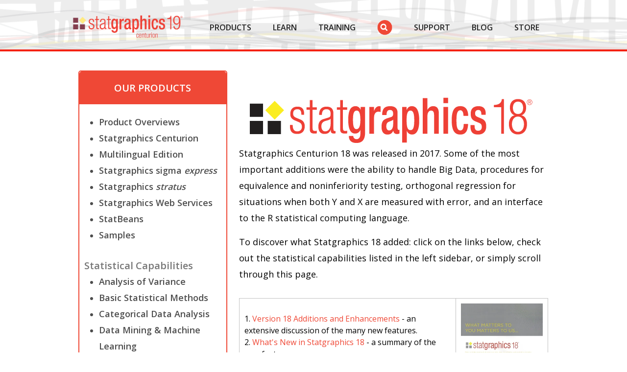

--- FILE ---
content_type: text/html; charset=UTF-8
request_url: https://www.statgraphics.com/centurion-xviii
body_size: 17182
content:
<!doctype html><!--[if lt IE 7]> <html class="no-js lt-ie9 lt-ie8 lt-ie7" lang="en" > <![endif]--><!--[if IE 7]>    <html class="no-js lt-ie9 lt-ie8" lang="en" >        <![endif]--><!--[if IE 8]>    <html class="no-js lt-ie9" lang="en" >               <![endif]--><!--[if gt IE 8]><!--><html class="no-js" lang="en"><!--<![endif]--><head>
    <meta charset="utf-8">
    <meta http-equiv="X-UA-Compatible" content="IE=edge,chrome=1">
    <meta name="author" content="Statgraphics Technologies, Inc.">
    <meta name="description" content="Statgraphics Centurion 18 is a powerful statistical software package for data analysis, visualization, &amp; predictive analytics. Check it out right here!">
    <meta name="generator" content="HubSpot">
    <title>Centurion 18 Product Details: Powerful statistical software package</title>
    <link rel="shortcut icon" href="https://www.statgraphics.com/hubfs/Untitled-6.png">
    
<meta name="viewport" content="width=device-width, initial-scale=1">

    <script src="/hs/hsstatic/jquery-libs/static-1.4/jquery/jquery-1.11.2.js"></script>
<script src="/hs/hsstatic/jquery-libs/static-1.4/jquery-migrate/jquery-migrate-1.2.1.js"></script>
<script>hsjQuery = window['jQuery'];</script>
    <meta property="og:description" content="Statgraphics Centurion 18 is a powerful statistical software package for data analysis, visualization, &amp; predictive analytics. Check it out right here!">
    <meta property="og:title" content="Centurion 18 Product Details: Powerful statistical software package">
    <meta name="twitter:description" content="Statgraphics Centurion 18 is a powerful statistical software package for data analysis, visualization, &amp; predictive analytics. Check it out right here!">
    <meta name="twitter:title" content="Centurion 18 Product Details: Powerful statistical software package">

    

    
    <style>
a.cta_button{-moz-box-sizing:content-box !important;-webkit-box-sizing:content-box !important;box-sizing:content-box !important;vertical-align:middle}.hs-breadcrumb-menu{list-style-type:none;margin:0px 0px 0px 0px;padding:0px 0px 0px 0px}.hs-breadcrumb-menu-item{float:left;padding:10px 0px 10px 10px}.hs-breadcrumb-menu-divider:before{content:'›';padding-left:10px}.hs-featured-image-link{border:0}.hs-featured-image{float:right;margin:0 0 20px 20px;max-width:50%}@media (max-width: 568px){.hs-featured-image{float:none;margin:0;width:100%;max-width:100%}}.hs-screen-reader-text{clip:rect(1px, 1px, 1px, 1px);height:1px;overflow:hidden;position:absolute !important;width:1px}
</style>

    

    
    <link rel="canonical" href="https://www.statgraphics.com/centurion-xviii">

<script type="text/javascript" src="https://www.statgraphics.com/hubfs/hub_generated/template_assets/1/4070712489/1742029878057/template_Owl.carousel.js"></script>
<meta property="og:url" content="https://www.statgraphics.com/centurion-xviii">
<meta name="twitter:card" content="summary">
<link rel="stylesheet" href="//7052064.fs1.hubspotusercontent-na1.net/hubfs/7052064/hub_generated/template_assets/DEFAULT_ASSET/1767723259071/template_layout.min.css">
<link rel="stylesheet" href="https://www.statgraphics.com/hubfs/hub_generated/template_assets/1/885750488/1742029866429/template_Hs_Default_Custom_Style.min.css">
<link rel="stylesheet" href="https://www.statgraphics.com/hubfs/hub_generated/template_assets/1/1714872889/1742029864752/template_Inboundlabs_Basic.css">



<script>
  (function(i,s,o,g,r,a,m){i['GoogleAnalyticsObject']=r;i[r]=i[r]||function(){
  (i[r].q=i[r].q||[]).push(arguments)},i[r].l=1*new Date();a=s.createElement(o),
  m=s.getElementsByTagName(o)[0];a.async=1;a.src=g;m.parentNode.insertBefore(a,m)
  })(window,document,'script','//www.google-analytics.com/analytics.js','ga');

  ga('create', 'UA-46446522-1', 'auto');
  ga('send', 'pageview');

</script>

</head>
<body class="inside-pages   hs-content-id-5268460426 hs-site-page page hs-content-path-centurion-xviii hs-content-name-centurion-18  " style="">
    <div class="header-container-wrapper">
    <div class="header-container container-fluid">

<div class="row-fluid-wrapper row-depth-1 row-number-1">
<div class="row-fluid ">
<div class="span12 widget-span widget-type-global_group " style="" data-widget-type="global_group" data-x="0" data-w="12">
<div class="" data-global-widget-path="generated_global_groups/2551190579.html"><div class="row-fluid-wrapper row-depth-1 row-number-1 ">
<div class="row-fluid ">
<div class="span12 widget-span widget-type-raw_html " style="display: none" data-widget-type="raw_html" data-x="0" data-w="12">
<div class="cell-wrapper layout-widget-wrapper">
<span id="hs_cos_wrapper_module_14341148082681573" class="hs_cos_wrapper hs_cos_wrapper_widget hs_cos_wrapper_type_raw_html" style="" data-hs-cos-general-type="widget" data-hs-cos-type="raw_html"><link rel="stylesheet" href="https://www.statgraphics.com/hubfs/hub_generated/template_assets/1/5362220654/1742029876846/template_statgraphics-specificshsclone.min.css">
<link rel="stylesheet" href="https://www.statgraphics.com/hubfs/hub_generated/template_assets/1/3263611179/1742029876143/template_Header-footer-style.css">
<style>
.footer-menu .hs-menu-wrapper.hs-menu-flow-horizontal>ul li:nth-child(3) a,.footer-menu .hs-menu-wrapper.hs-menu-flow-horizontal>ul li:nth-child(2) a{display:block;}
</style></span>
</div><!--end layout-widget-wrapper -->
</div><!--end widget-span -->
</div><!--end row-->
</div><!--end row-wrapper -->

<div class="row-fluid-wrapper row-depth-1 row-number-2 ">
<div class="row-fluid ">
<div class="span12 widget-span widget-type-cell headerv2-bg" style="" data-widget-type="cell" data-x="0" data-w="12">

<div class="row-fluid-wrapper row-depth-1 row-number-3 ">
<div class="row-fluid ">
<div class="span12 widget-span widget-type-cell " style="" data-widget-type="cell" data-x="0" data-w="12">

<div class="row-fluid-wrapper row-depth-1 row-number-4 ">
<div class="row-fluid ">
<div class="span12 widget-span widget-type-cell header-wrapperv2" style="" data-widget-type="cell" data-x="0" data-w="12">

<div class="row-fluid-wrapper row-depth-1 row-number-5 ">
<div class="row-fluid ">
<div class="span3 widget-span widget-type-cell " style="" data-widget-type="cell" data-x="0" data-w="3">

<div class="row-fluid-wrapper row-depth-2 row-number-1 ">
<div class="row-fluid ">
<div class="span12 widget-span widget-type-logo " style="" data-widget-type="logo" data-x="0" data-w="12">
<div class="cell-wrapper layout-widget-wrapper">
<span id="hs_cos_wrapper_module_150532913106711" class="hs_cos_wrapper hs_cos_wrapper_widget hs_cos_wrapper_type_logo" style="" data-hs-cos-general-type="widget" data-hs-cos-type="logo"><a href="//www.statgraphics.com" id="hs-link-module_150532913106711" style="border-width:0px;border:0px;"><img src="https://www.statgraphics.com/hs-fs/hubfs/stat19plain-01-1.png?width=2272&amp;height=484&amp;name=stat19plain-01-1.png" class="hs-image-widget " height="484" style="height: auto;width:2272px;border-width:0px;border:0px;" width="2272" alt="Statgraphics 19 logo" title="Statgraphics 19 logo" srcset="https://www.statgraphics.com/hs-fs/hubfs/stat19plain-01-1.png?width=1136&amp;height=242&amp;name=stat19plain-01-1.png 1136w, https://www.statgraphics.com/hs-fs/hubfs/stat19plain-01-1.png?width=2272&amp;height=484&amp;name=stat19plain-01-1.png 2272w, https://www.statgraphics.com/hs-fs/hubfs/stat19plain-01-1.png?width=3408&amp;height=726&amp;name=stat19plain-01-1.png 3408w, https://www.statgraphics.com/hs-fs/hubfs/stat19plain-01-1.png?width=4544&amp;height=968&amp;name=stat19plain-01-1.png 4544w, https://www.statgraphics.com/hs-fs/hubfs/stat19plain-01-1.png?width=5680&amp;height=1210&amp;name=stat19plain-01-1.png 5680w, https://www.statgraphics.com/hs-fs/hubfs/stat19plain-01-1.png?width=6816&amp;height=1452&amp;name=stat19plain-01-1.png 6816w" sizes="(max-width: 2272px) 100vw, 2272px"></a></span></div><!--end layout-widget-wrapper -->
</div><!--end widget-span -->
</div><!--end row-->
</div><!--end row-wrapper -->

</div><!--end widget-span -->
<div class="span9 widget-span widget-type-cell " style="" data-widget-type="cell" data-x="3" data-w="9">

<div class="row-fluid-wrapper row-depth-2 row-number-2 ">
<div class="row-fluid ">
<div class="span12 widget-span widget-type-menu headerv2 mob-hide custom-menu-primary top-menu-v1" style="" data-widget-type="menu" data-x="0" data-w="12">
<div class="cell-wrapper layout-widget-wrapper">
<span id="hs_cos_wrapper_module_14249601908683" class="hs_cos_wrapper hs_cos_wrapper_widget hs_cos_wrapper_type_menu" style="" data-hs-cos-general-type="widget" data-hs-cos-type="menu"><div id="hs_menu_wrapper_module_14249601908683" class="hs-menu-wrapper active-branch flyouts hs-menu-flow-horizontal" role="navigation" data-sitemap-name="Statgraphics Top Navigation -Final-" data-menu-id="2572197534" aria-label="Navigation Menu">
 <ul role="menu">
  <li class="hs-menu-item hs-menu-depth-1" role="none"><a href="https://www.statgraphics.com/product" role="menuitem">Products</a></li>
  <li class="hs-menu-item hs-menu-depth-1" role="none"><a href="//www.statgraphics.com/statistics-library" role="menuitem">Learn</a></li>
  <li class="hs-menu-item hs-menu-depth-1" role="none"><a href="//www.statgraphics.com/training-and-consulting" role="menuitem">Training</a></li>
 </ul>
</div></span></div><!--end layout-widget-wrapper -->
</div><!--end widget-span -->
</div><!--end row-->
</div><!--end row-wrapper -->

<div class="row-fluid-wrapper row-depth-2 row-number-3 ">
<div class="row-fluid ">
<div class="span12 widget-span widget-type-menu headerv4 custom-menu-primary desktop-hide" style="" data-widget-type="menu" data-x="0" data-w="12">
<div class="cell-wrapper layout-widget-wrapper">
<span id="hs_cos_wrapper_module_14250318069907912" class="hs_cos_wrapper hs_cos_wrapper_widget hs_cos_wrapper_type_menu" style="" data-hs-cos-general-type="widget" data-hs-cos-type="menu"><div id="hs_menu_wrapper_module_14250318069907912" class="hs-menu-wrapper active-branch flyouts hs-menu-flow-horizontal" role="navigation" data-sitemap-name="mobile-menu" data-menu-id="2572197769" aria-label="Navigation Menu">
 <ul role="menu">
  <li class="hs-menu-item hs-menu-depth-1 hs-item-has-children" role="none"><a href="//www.statgraphics.com/product" aria-haspopup="true" aria-expanded="false" role="menuitem">Product</a>
   <ul role="menu" class="hs-menu-children-wrapper">
    <li class="hs-menu-item hs-menu-depth-2" role="none"><a href="//www.statgraphics.com/centurion-xvii" role="menuitem">Centurion XVIII</a></li>
    <li class="hs-menu-item hs-menu-depth-2" role="none"><a href="//www.statgraphics.com/statgraphics-sigma-express" role="menuitem">Sigma Express</a></li>
    <li class="hs-menu-item hs-menu-depth-2" role="none"><a href="//www.statgraphics.com/statgraphics-stratus" role="menuitem">Online</a></li>
    <li class="hs-menu-item hs-menu-depth-2" role="none"><a href="//www.statgraphics.com/statgraphics-web-services" role="menuitem">Web Services</a></li>
   </ul></li>
  <li class="hs-menu-item hs-menu-depth-1 hs-item-has-children" role="none"><a href="//www.statgraphics.com/statistics-library" aria-haspopup="true" aria-expanded="false" role="menuitem">Learn</a>
   <ul role="menu" class="hs-menu-children-wrapper">
    <li class="hs-menu-item hs-menu-depth-2" role="none"><a href="//www.statgraphics.com/statistics-library" role="menuitem">Statistics Library</a></li>
    <li class="hs-menu-item hs-menu-depth-2" role="none"><a href="//www.statgraphics.com/six-sigma-lean" role="menuitem">Six Sigma &amp; Lean</a></li>
    <li class="hs-menu-item hs-menu-depth-2" role="none"><a href="//www.statgraphics.com/instructional-videos" role="menuitem">Instructional Videos</a></li>
    <li class="hs-menu-item hs-menu-depth-2" role="none"><a href="//www.statgraphics.com/application" role="menuitem">Applications/ Case Studies</a></li>
   </ul></li>
  <li class="hs-menu-item hs-menu-depth-1 hs-item-has-children" role="none"><a href="//www.statgraphics.com/training-and-consulting" aria-haspopup="true" aria-expanded="false" role="menuitem">Training &amp; Consulting</a>
   <ul role="menu" class="hs-menu-children-wrapper">
    <li class="hs-menu-item hs-menu-depth-2" role="none"><a href="//www.statgraphics.com/statpoint-seminar" role="menuitem">Statpoint Seminars</a></li>
    <li class="hs-menu-item hs-menu-depth-2" role="none"><a href="//www.statgraphics.com/statpoint-instructor" role="menuitem">Statpoint Instructors</a></li>
    <li class="hs-menu-item hs-menu-depth-2" role="none"><a href="//www.statgraphics.com/training-partners" role="menuitem">Training Partners</a></li>
    <li class="hs-menu-item hs-menu-depth-2" role="none"><a href="//www.statgraphics.com/webinars" role="menuitem">Webinars</a></li>
   </ul></li>
  <li class="hs-menu-item hs-menu-depth-1" role="none"><a href="//www.statgraphics.com/customer-support-overview" role="menuitem">Support</a></li>
  <li class="hs-menu-item hs-menu-depth-1" role="none"><a href="//www.statgraphics.com/blog" role="menuitem">Blog</a></li>
  <li class="hs-menu-item hs-menu-depth-1" role="none"><a href="http://store.statgraphics.com" role="menuitem" target="_blank" rel="noopener">Store</a></li>
  <li class="hs-menu-item hs-menu-depth-1" role="none"><a href="javascript:;" role="menuitem"></a></li>
 </ul>
</div></span></div><!--end layout-widget-wrapper -->
</div><!--end widget-span -->
</div><!--end row-->
</div><!--end row-wrapper -->

<div class="row-fluid-wrapper row-depth-2 row-number-4 ">
<div class="row-fluid ">
<div class="span12 widget-span widget-type-rich_text google-search-m" style="" data-widget-type="rich_text" data-x="0" data-w="12">
<div class="cell-wrapper layout-widget-wrapper">
<span id="hs_cos_wrapper_module_14305443721601768" class="hs_cos_wrapper hs_cos_wrapper_widget hs_cos_wrapper_type_rich_text" style="" data-hs-cos-general-type="widget" data-hs-cos-type="rich_text"><div id="search_box_container" class="google-search-m"><form id="search_form" action="/search-results"><input id="search_statgraphics" name="q" type="text" placeholder="Search Statgraphics"> <input id="search_submit" type="submit" value="Go"></form></div></span>
</div><!--end layout-widget-wrapper -->
</div><!--end widget-span -->
</div><!--end row-->
</div><!--end row-wrapper -->

</div><!--end widget-span -->
</div><!--end row-->
</div><!--end row-wrapper -->

</div><!--end widget-span -->
</div><!--end row-->
</div><!--end row-wrapper -->

</div><!--end widget-span -->
</div><!--end row-->
</div><!--end row-wrapper -->

</div><!--end widget-span -->
</div><!--end row-->
</div><!--end row-wrapper -->
</div>
</div><!--end widget-span -->
</div><!--end row-->
</div><!--end row-wrapper -->

<div class="row-fluid-wrapper row-depth-1 row-number-2">
<div class="row-fluid ">
<div class="span12 widget-span widget-type-global_group " style="" data-widget-type="global_group" data-x="0" data-w="12">
<div class="" data-global-widget-path="generated_global_groups/2541687768.html"><div class="row-fluid-wrapper row-depth-1 row-number-1">
<div class="row-fluid ">
<div class="span12 widget-span widget-type-cell headerv2-hoverbg headerv2-hide" style="display:none;" data-widget-type="cell" data-x="0" data-w="12">

<div class="row-fluid-wrapper row-depth-1 row-number-2">
<div class="row-fluid ">
<div class="span12 widget-span widget-type-cell header-wrapperv2 header-hover-text" style="" data-widget-type="cell" data-x="0" data-w="12">

<div class="row-fluid-wrapper row-depth-1 row-number-3">
<div class="row-fluid ">
<div class="span3 widget-span widget-type-rich_text header-border-right header-link" style="" data-widget-type="rich_text" data-x="0" data-w="3">
<div class="cell-wrapper layout-widget-wrapper">
<span id="hs_cos_wrapper_module_14249602217785" class="hs_cos_wrapper hs_cos_wrapper_widget hs_cos_wrapper_type_rich_text" style="" data-hs-cos-general-type="widget" data-hs-cos-type="rich_text"><h3>Statgraphics</h3>
<h2><a href="//www.statgraphics.com/centurion-overview">Centurion</a></h2>
<h4><a href="//www.statgraphics.com/centurion-overview">LEARN MORE</a></h4></span>
</div><!--end layout-widget-wrapper -->
</div><!--end widget-span -->
<div class="span3 widget-span widget-type-rich_text header-border-right header-link" style="" data-widget-type="rich_text" data-x="3" data-w="3">
<div class="cell-wrapper layout-widget-wrapper">
<span id="hs_cos_wrapper_module_14249602217786" class="hs_cos_wrapper hs_cos_wrapper_widget hs_cos_wrapper_type_rich_text" style="" data-hs-cos-general-type="widget" data-hs-cos-type="rich_text"><h3>Statgraphics</h3>
<h2><a href="//www.statgraphics.com/statgraphics-sigma-express">Sigma<em> express</em></a></h2>
<h4><a href="//www.statgraphics.com/statgraphics-sigma-express">LEARN MORE</a></h4></span>
</div><!--end layout-widget-wrapper -->
</div><!--end widget-span -->
<div class="span3 widget-span widget-type-rich_text header-border-right header-link" style="" data-widget-type="rich_text" data-x="6" data-w="3">
<div class="cell-wrapper layout-widget-wrapper">
<span id="hs_cos_wrapper_module_14249602217787" class="hs_cos_wrapper hs_cos_wrapper_widget hs_cos_wrapper_type_rich_text" style="" data-hs-cos-general-type="widget" data-hs-cos-type="rich_text"><h3>Statgraphics</h3>
<h2><a href="//www.statgraphics.com/statgraphics-stratus"><em>Stratus</em></a></h2>
<h4><a href="//www.statgraphics.com/statgraphics-stratus">LEARN MORE</a></h4></span>
</div><!--end layout-widget-wrapper -->
</div><!--end widget-span -->
<div class="span3 widget-span widget-type-rich_text header-link" style="" data-widget-type="rich_text" data-x="9" data-w="3">
<div class="cell-wrapper layout-widget-wrapper">
<span id="hs_cos_wrapper_module_14249602217788" class="hs_cos_wrapper hs_cos_wrapper_widget hs_cos_wrapper_type_rich_text" style="" data-hs-cos-general-type="widget" data-hs-cos-type="rich_text"><h3>Statgraphics</h3>
<h2><a href="//www.statgraphics.com/statgraphics-web-services">Web Services</a></h2>
<h4><a href="//www.statgraphics.com/statgraphics-web-services">LEARN MORE</a></h4></span>
</div><!--end layout-widget-wrapper -->
</div><!--end widget-span -->
</div><!--end row-->
</div><!--end row-wrapper -->

</div><!--end widget-span -->
</div><!--end row-->
</div><!--end row-wrapper -->

</div><!--end widget-span -->
</div><!--end row-->
</div><!--end row-wrapper -->
</div>
</div><!--end widget-span -->
</div><!--end row-->
</div><!--end row-wrapper -->

<div class="row-fluid-wrapper row-depth-1 row-number-3">
<div class="row-fluid ">
<div class="span12 widget-span widget-type-global_group " style="" data-widget-type="global_group" data-x="0" data-w="12">
<div class="" data-global-widget-path="generated_global_groups/2679703759.html"><div class="row-fluid-wrapper row-depth-1 row-number-1">
<div class="row-fluid ">
<div class="span12 widget-span widget-type-cell headerv2-hoverbg1 headerv2-hide" style="display:none;" data-widget-type="cell" data-x="0" data-w="12">

<div class="row-fluid-wrapper row-depth-1 row-number-2">
<div class="row-fluid ">
<div class="span12 widget-span widget-type-cell header-wrapperv2 header-hover-text" style="" data-widget-type="cell" data-x="0" data-w="12">

<div class="row-fluid-wrapper row-depth-1 row-number-3">
<div class="row-fluid ">
<div class="span3 widget-span widget-type-rich_text header-border-right header-link" style="" data-widget-type="rich_text" data-x="0" data-w="3">
<div class="cell-wrapper layout-widget-wrapper">
<span id="hs_cos_wrapper_module_14249602217785" class="hs_cos_wrapper hs_cos_wrapper_widget hs_cos_wrapper_type_rich_text" style="" data-hs-cos-general-type="widget" data-hs-cos-type="rich_text"><h2><a href="//www.statgraphics.com/statistics-library">Statistics<br>Library</a></h2>
<h4><a href="//www.statgraphics.com/statistics-library">LEARN MORE</a></h4></span>
</div><!--end layout-widget-wrapper -->
</div><!--end widget-span -->
<div class="span3 widget-span widget-type-rich_text header-border-right header-link" style="" data-widget-type="rich_text" data-x="3" data-w="3">
<div class="cell-wrapper layout-widget-wrapper">
<span id="hs_cos_wrapper_module_14249602217786" class="hs_cos_wrapper hs_cos_wrapper_widget hs_cos_wrapper_type_rich_text" style="" data-hs-cos-general-type="widget" data-hs-cos-type="rich_text"><h2><a href="//www.statgraphics.com/six-sigma-lean">Six Sigma <br>&amp; Lean</a></h2>
<h4><a href="//www.statgraphics.com/six-sigma-lean">LEARN MORE</a></h4></span>
</div><!--end layout-widget-wrapper -->
</div><!--end widget-span -->
<div class="span3 widget-span widget-type-rich_text header-border-right header-link" style="" data-widget-type="rich_text" data-x="6" data-w="3">
<div class="cell-wrapper layout-widget-wrapper">
<span id="hs_cos_wrapper_module_14249602217787" class="hs_cos_wrapper hs_cos_wrapper_widget hs_cos_wrapper_type_rich_text" style="" data-hs-cos-general-type="widget" data-hs-cos-type="rich_text"><h2><a href="//www.statgraphics.com/instructional-videos">Instructional <br>Videos</a></h2>
<h4><a href="//www.statgraphics.com/instructional-videos">LEARN MORE</a></h4></span>
</div><!--end layout-widget-wrapper -->
</div><!--end widget-span -->
<div class="span3 widget-span widget-type-rich_text header-link" style="" data-widget-type="rich_text" data-x="9" data-w="3">
<div class="cell-wrapper layout-widget-wrapper">
<span id="hs_cos_wrapper_module_14249602217788" class="hs_cos_wrapper hs_cos_wrapper_widget hs_cos_wrapper_type_rich_text" style="" data-hs-cos-general-type="widget" data-hs-cos-type="rich_text"><h2><a href="//www.statgraphics.com/statistical-applications">Applications/ Case Studies</a></h2>
<h4><a href="//www.statgraphics.com/statistical-applications">LEARN MORE</a></h4></span>
</div><!--end layout-widget-wrapper -->
</div><!--end widget-span -->
</div><!--end row-->
</div><!--end row-wrapper -->

</div><!--end widget-span -->
</div><!--end row-->
</div><!--end row-wrapper -->

</div><!--end widget-span -->
</div><!--end row-->
</div><!--end row-wrapper -->
</div>
</div><!--end widget-span -->
</div><!--end row-->
</div><!--end row-wrapper -->

<div class="row-fluid-wrapper row-depth-1 row-number-4">
<div class="row-fluid ">
<div class="span12 widget-span widget-type-global_group " style="" data-widget-type="global_group" data-x="0" data-w="12">
<div class="" data-global-widget-path="generated_global_groups/2679738424.html"><div class="row-fluid-wrapper row-depth-1 row-number-1 ">
<div class="row-fluid ">
<div class="span12 widget-span widget-type-cell headerv2-hoverbg2 headerv2-hide" style="display:none;" data-widget-type="cell" data-x="0" data-w="12">

<div class="row-fluid-wrapper row-depth-1 row-number-2 ">
<div class="row-fluid ">
<div class="span12 widget-span widget-type-cell header-wrapperv2 header-hover-text" style="" data-widget-type="cell" data-x="0" data-w="12">

<div class="row-fluid-wrapper row-depth-1 row-number-3 ">
<div class="row-fluid ">
<div class="span3 widget-span widget-type-rich_text header-border-right header-link" style="" data-widget-type="rich_text" data-x="0" data-w="3">
<div class="cell-wrapper layout-widget-wrapper">
<span id="hs_cos_wrapper_module_14249602217785" class="hs_cos_wrapper hs_cos_wrapper_widget hs_cos_wrapper_type_rich_text" style="" data-hs-cos-general-type="widget" data-hs-cos-type="rich_text"><h2><a href="//www.statgraphics.com/statpoint-seminar"> Statgraphics Seminars</a></h2>
<h4><a href="//www.statgraphics.com/statpoint-seminar">LEARN MORE</a></h4></span>
</div><!--end layout-widget-wrapper -->
</div><!--end widget-span -->
<div class="span3 widget-span widget-type-rich_text header-border-right header-link" style="" data-widget-type="rich_text" data-x="3" data-w="3">
<div class="cell-wrapper layout-widget-wrapper">
<span id="hs_cos_wrapper_module_14249602217786" class="hs_cos_wrapper hs_cos_wrapper_widget hs_cos_wrapper_type_rich_text" style="" data-hs-cos-general-type="widget" data-hs-cos-type="rich_text"><h2><a href="//www.statgraphics.com/statpoint-instructor">Statgraphics Instructors</a></h2>
<h4><a href="//www.statgraphics.com/statpoint-instructor">LEARN MORE</a></h4></span>
</div><!--end layout-widget-wrapper -->
</div><!--end widget-span -->
<div class="span3 widget-span widget-type-rich_text header-border-right header-link" style="" data-widget-type="rich_text" data-x="6" data-w="3">
<div class="cell-wrapper layout-widget-wrapper">
<span id="hs_cos_wrapper_module_14249602217787" class="hs_cos_wrapper hs_cos_wrapper_widget hs_cos_wrapper_type_rich_text" style="" data-hs-cos-general-type="widget" data-hs-cos-type="rich_text"><h2><a href="//www.statgraphics.com/public-seminar"> Training<br> Partners</a></h2>
<h4><a href="//www.statgraphics.com/public-seminar">LEARN MORE</a></h4></span>
</div><!--end layout-widget-wrapper -->
</div><!--end widget-span -->
<div class="span3 widget-span widget-type-rich_text header-link" style="" data-widget-type="rich_text" data-x="9" data-w="3">
<div class="cell-wrapper layout-widget-wrapper">
<span id="hs_cos_wrapper_module_14249602217788" class="hs_cos_wrapper hs_cos_wrapper_widget hs_cos_wrapper_type_rich_text" style="" data-hs-cos-general-type="widget" data-hs-cos-type="rich_text"><h2><a href="//www.statgraphics.com/webinars">Webinars </a></h2>
<h4><a href="//www.statgraphics.com/webinars">LEARN MORE</a></h4></span>
</div><!--end layout-widget-wrapper -->
</div><!--end widget-span -->
</div><!--end row-->
</div><!--end row-wrapper -->

</div><!--end widget-span -->
</div><!--end row-->
</div><!--end row-wrapper -->

</div><!--end widget-span -->
</div><!--end row-->
</div><!--end row-wrapper -->
</div>
</div><!--end widget-span -->
</div><!--end row-->
</div><!--end row-wrapper -->

    </div><!--end header -->
</div><!--end header wrapper -->

<div class="body-container-wrapper">
    <div class="body-container container-fluid">

<div class="row-fluid-wrapper row-depth-1 row-number-1">
<div class="row-fluid ">
<div class="span12 widget-span widget-type-cell " style="" data-widget-type="cell" data-x="0" data-w="12">

<div class="row-fluid-wrapper row-depth-1 row-number-2">
<div class="row-fluid ">
<div class="span12 widget-span widget-type-cell wrapper1" style="" data-widget-type="cell" data-x="0" data-w="12">

<div class="row-fluid-wrapper row-depth-1 row-number-3">
<div class="row-fluid ">
<div class="span4 widget-span widget-type-cell left-sidebar " style="" data-widget-type="cell" data-x="0" data-w="4">

<div class="row-fluid-wrapper row-depth-1 row-number-4">
<div class="row-fluid ">
<div class="span12 widget-span widget-type-rich_text left-col-link " style="" data-widget-type="rich_text" data-x="0" data-w="12">
<div class="cell-wrapper layout-widget-wrapper">
<span id="hs_cos_wrapper_module_14146830087211828" class="hs_cos_wrapper hs_cos_wrapper_widget hs_cos_wrapper_type_rich_text" style="" data-hs-cos-general-type="widget" data-hs-cos-type="rich_text"><h4>Our Products</h4>
<ul>
<li><a id="productoverview" href="/product"><span>Product Overviews</span></a></li>
<li><a id="v1" href="/centurion-overview" rel="noopener">Statgraphics Centurion</a></li>
<li><a id="multilingualedition" href="/multilingual-edition"><span>Multilingual Edition</span></a></li>
<li><a id="statgraphicssigmaexpress" href="/statgraphics-sigma-express"><span>Statgraphics sigma <em>express</em></span></a></li>
<li><a id="statgraphicsstratus" href="/statgraphics-stratus"><span>Statgraphics <em>stratus</em></span></a></li>
<li><a id="statwebservices" href="/statgraphics-web-services"><span>Statgraphics Web Services</span></a></li>
<li><a id="statbeans" href="/statbeans"><span>StatBeans</span></a></li>
<li><a id="samples" href="/samples"><span>Samples</span></a></li>
</ul>
<h3>Statistical Capabilities</h3>
<ul>
<li><a href="/analysis-of-variance">Analysis of Variance</a></li>
<li><a href="/basic-statistical-methods">Basic Statistical Methods</a></li>
<li><a href="/categorical-data-analysis">Categorical Data Analysis</a></li>
<li><a href="/data-mining">Data Mining &amp; Machine Learning</a></li>
<li><a href="/design-of-experiments">Design of Experiments</a></li>
<li><a href="/exploratory-data-analysis">Exploratory Data Analysis</a></li>
<li><a href="/life-data-analysis-and-reliability">Life Data Analysis &amp; Reliability</a></li>
<li><a href="/measurement-systems-analysis">Measurement Systems Analysis (Gage Studies)</a></li>
<li><a href="/monte-carlo">Monte Carlo Simulation</a></li>
<li><a href="/multivariate-methods">Multivariate Methods</a></li>
<li><a href="/nonparametric-methods">Nonparametric Methods</a></li>
<li><a href="/probability-distributions">Probability Distributions</a></li>
<li><a href="/process-capability-analysis">Process Capability Analysis</a></li>
<li><a href="/regression-analysis">Regression Analysis</a></li>
<li><a href="/sample-size-determination">Sample Size Determination</a></li>
<li><a href="/six-sigma-lean">Six Sigma &amp; Lean</a></li>
<li><a href="/statistical-process-control-charts">Statistical Process Control Charts</a></li>
<li><a href="/time-series-analysis-and-forecasting">Time Series Analysis &amp; Forecasting</a></li>
<li><a href="/visualization">Visualization</a></li>
</ul></span>
</div><!--end layout-widget-wrapper -->
</div><!--end widget-span -->
</div><!--end row-->
</div><!--end row-wrapper -->

</div><!--end widget-span -->
<div class="span8 widget-span widget-type-cell right-sidebar" style="" data-widget-type="cell" data-x="4" data-w="8">

<div class="row-fluid-wrapper row-depth-1 row-number-5">
<div class="row-fluid ">
<div class="span12 widget-span widget-type-rich_text " style="" data-widget-type="rich_text" data-x="0" data-w="12">
<div class="cell-wrapper layout-widget-wrapper">
<span id="hs_cos_wrapper_module_14260545410837147" class="hs_cos_wrapper hs_cos_wrapper_widget hs_cos_wrapper_type_rich_text" style="" data-hs-cos-general-type="widget" data-hs-cos-type="rich_text"><h1><img src="https://www.statgraphics.com/hubfs/statgraphicslogo-2.png" alt="statgraphicslogo-2.png"></h1>
<p><span style="font-size: 18px;">Statgraphics Centurion 18 was released in 2017. Some of the most important additions were the ability to handle Big Data, procedures for equivalence and noninferiority testing, orthogonal regression for situations when both Y and X are measured with error, and an interface to the R statistical computing language.</span></p>
<p><span style="font-size: 18px;">To discover what Statgraphics 18 added: click on the links below, check out the statistical capabilities listed in the left sidebar, or simply <span>scroll through this page.</span></span></p>
<table>
<tbody>
<tr>
<td><span>1. </span><a href="https://www.statgraphics.com/hubfs/PDFs/Version_18_Additions_and_Enhancements_Revised.pdf" target="_blank" rel="noopener">Version 18 Additions and Enhancements</a><span>&nbsp;-&nbsp;</span><span>an extensive discussion of the many new features.<br></span><span>2.&nbsp;</span><a href="https://www.statgraphics.com/hubfs/Whats%20New%20in%20Statgraphics%202018%20Revised.pdf" target="_blank" rel="noopener">What's New in Statgraphics 18</a><span>&nbsp;- a summary of the new features.</span><br><span>3.&nbsp;</span><a href="https://www.statgraphics.com/hubfs/Statgraphics%202018%20Contents%20Revised.pdf" target="_blank" rel="noopener">Version 18 Contents</a><span>&nbsp;- a complete list of all statistical tests and procedures available in Statgraphics 18.</span><br><span>4.&nbsp;</span><a href="https://www.statgraphics.com/hubfs/Version%2018%20Brochure.pdf" target="_blank" rel="noopener">Version 18 Brochure</a><span>&nbsp;- a six-page color brochure describing Statgraphics 18.</span></td>
<td><img src="https://www.statgraphics.com/hs-fs/hubfs/Version%2018%20Brochure%20Cover.jpg?width=320&amp;name=Version%2018%20Brochure%20Cover.jpg" alt="Version 18 Brochure Cover.jpg" width="320" style="width: 320px;" srcset="https://www.statgraphics.com/hs-fs/hubfs/Version%2018%20Brochure%20Cover.jpg?width=160&amp;name=Version%2018%20Brochure%20Cover.jpg 160w, https://www.statgraphics.com/hs-fs/hubfs/Version%2018%20Brochure%20Cover.jpg?width=320&amp;name=Version%2018%20Brochure%20Cover.jpg 320w, https://www.statgraphics.com/hs-fs/hubfs/Version%2018%20Brochure%20Cover.jpg?width=480&amp;name=Version%2018%20Brochure%20Cover.jpg 480w, https://www.statgraphics.com/hs-fs/hubfs/Version%2018%20Brochure%20Cover.jpg?width=640&amp;name=Version%2018%20Brochure%20Cover.jpg 640w, https://www.statgraphics.com/hs-fs/hubfs/Version%2018%20Brochure%20Cover.jpg?width=800&amp;name=Version%2018%20Brochure%20Cover.jpg 800w, https://www.statgraphics.com/hs-fs/hubfs/Version%2018%20Brochure%20Cover.jpg?width=960&amp;name=Version%2018%20Brochure%20Cover.jpg 960w" sizes="(max-width: 320px) 100vw, 320px"></td>
</tr>
</tbody>
</table>
<p><strong style="color: #111111; font-family: 'Helvetica Neue', Helvetica, Arial, sans-serif; font-size: 45px; letter-spacing: 1px;"><span style="font-size: 24px;">Version 18 Enhancements<!--HubSpot Call-to-Action Code --><span class="hs-cta-wrapper" id="hs-cta-wrapper-002c1d31-0a16-4f0d-9b9c-c9ad2fcc5544"><span class="hs-cta-node hs-cta-002c1d31-0a16-4f0d-9b9c-c9ad2fcc5544" id="hs-cta-002c1d31-0a16-4f0d-9b9c-c9ad2fcc5544"><!--[if lte IE 8]><div id="hs-cta-ie-element"></div><![endif]--><a href="https://cta-redirect.hubspot.com/cta/redirect/402067/002c1d31-0a16-4f0d-9b9c-c9ad2fcc5544" target="_blank" rel="noopener"><img class="hs-cta-img" id="hs-cta-img-002c1d31-0a16-4f0d-9b9c-c9ad2fcc5544" style="border-width:0px;margin: 0 auto; display: block; margin-top: 20px; margin-bottom: 20px" src="https://no-cache.hubspot.com/cta/default/402067/002c1d31-0a16-4f0d-9b9c-c9ad2fcc5544.png" alt="Watch the video: What's New in Statgraphics 18?" align="middle"></a></span><script charset="utf-8" src="/hs/cta/cta/current.js"></script><script type="text/javascript"> hbspt.cta._relativeUrls=true;hbspt.cta.load(402067, '002c1d31-0a16-4f0d-9b9c-c9ad2fcc5544', {"useNewLoader":"true","region":"na1"}); </script></span><!-- end HubSpot Call-to-Action Code --></span></strong></p>
<table border="1">
<tbody>
<tr>
<td>
<p><span>Statgraphics 18 is a major upgrade that&nbsp;</span>contains many new features, including:</p>
<ul>
<li>A new file format for handling<span>&nbsp;</span><strong>big data</strong>. The 64-bit version can now analyze datasets containing in excess of 100 million rows.</li>
<li>9 new interactive Statlets for<span>&nbsp;</span><strong>dynamic data visualization,<span>&nbsp;</span></strong>including sunflower plots, population pyramids, wind roses, and violin plots.</li>
<li>Improved<strong><span>&nbsp;</span>demographic maps,<span>&nbsp;</span></strong>with support for SHP files.</li>
<li>Dialog-box driven procedures for accessing R libraries to use&nbsp;<strong>classification and regression trees, text mining, multidimensional scaling, analysis of arbitrarily censored data, and seasonal adjustment with X-13ARIMA-SEATS</strong>.</li>
<li>Over a dozen other new statistical procedures, including&nbsp;<strong>equivalence analysis and noninferiority testing, orthogonal regression, capability control charts, multivariate tolerance intervals, tests for multivariate normality,</strong><span>&nbsp;</span>and<strong><span>&nbsp;</span>random number generation for multivariate normal distributions.</strong></li>
<li>New<strong><span>&nbsp;</span>definitive screening designs</strong><span>&nbsp;</span>in the DOE Wizard.</li>
<li>A<span>&nbsp;</span>new<strong> network installation program</strong><span>&nbsp;</span>which allows users to check out seats for use on individual computers.</li>
<li>Extensive enhancements to the <strong>process capability analysis</strong> procedures to implement the methods described in the new book by Dr. Neil W. Polhemus,<span>&nbsp;</span><a href="/capability-analysis-book" target="_blank" rel="noopener"><strong>Process Capability Analysis: Estimating Quality</strong></a><span>&nbsp;</span>to be published by Chapman and Hall/CRC Press in December, 2017.</li>
</ul>
</td>
</tr>
</tbody>
</table>
<p style="text-align: center;"><!--HubSpot Call-to-Action Code --><span class="hs-cta-wrapper" id="hs-cta-wrapper-f26a5e52-963b-43b8-b1d8-23139cf3e7e2"><span class="hs-cta-node hs-cta-f26a5e52-963b-43b8-b1d8-23139cf3e7e2" id="hs-cta-f26a5e52-963b-43b8-b1d8-23139cf3e7e2"><!--[if lte IE 8]><div id="hs-cta-ie-element"></div><![endif]--><a href="https://cta-redirect.hubspot.com/cta/redirect/402067/f26a5e52-963b-43b8-b1d8-23139cf3e7e2" target="_blank" rel="noopener"><img class="hs-cta-img" id="hs-cta-img-f26a5e52-963b-43b8-b1d8-23139cf3e7e2" style="border-width:0px;" src="https://no-cache.hubspot.com/cta/default/402067/f26a5e52-963b-43b8-b1d8-23139cf3e7e2.png" alt="Sign Up for Special Offers"></a></span><script charset="utf-8" src="/hs/cta/cta/current.js"></script><script type="text/javascript"> hbspt.cta._relativeUrls=true;hbspt.cta.load(402067, 'f26a5e52-963b-43b8-b1d8-23139cf3e7e2', {"useNewLoader":"true","region":"na1"}); </script></span><!-- end HubSpot Call-to-Action Code -->&nbsp;</p>
<table>
<tbody>
<tr style="background-color: #5c5b5b;">
<td>
<h1 style="text-align: center;"><span style="color: #ffffff;">New Features and Enhancements</span></h1>
</td>
</tr>
<tr>
<td>
<h3>Attribute Capability Analysis Statlet</h3>
<p>This Statlet performs a capability analysis using attribute data. The data may consist of either the number of nonconforming items in a sample or the total number of nonconformities if an item can have more than one nonconformity. The analysis is based on either the binomial or the Poisson distribution.The Statlet will calculate parameter estimates and confidence limits or upper confidence bounds, capability indices (at both the best estimate and the upper bound), and DPM (defects per million). The analysis may be based on either a classical or Bayesian approach. <a href="https://youtu.be/7zgMeSix4qA" target="_blank" rel="noopener">Watch videos: classical methods</a>&nbsp;or <a href="https://youtu.be/x5_z81xh9ss" target="_blank" rel="noopener">Bayesian methods</a></p>
<p><img src="https://www.statgraphics.com/hs-fs/hubfs/attcap4-1.png?width=480&amp;name=attcap4-1.png" alt="attcap4-1.png" width="480" style="width: 480px; display: block; margin-left: auto; margin-right: auto;" title="attcap4-1.png" caption="false" data-constrained="true" srcset="https://www.statgraphics.com/hs-fs/hubfs/attcap4-1.png?width=240&amp;name=attcap4-1.png 240w, https://www.statgraphics.com/hs-fs/hubfs/attcap4-1.png?width=480&amp;name=attcap4-1.png 480w, https://www.statgraphics.com/hs-fs/hubfs/attcap4-1.png?width=720&amp;name=attcap4-1.png 720w, https://www.statgraphics.com/hs-fs/hubfs/attcap4-1.png?width=960&amp;name=attcap4-1.png 960w, https://www.statgraphics.com/hs-fs/hubfs/attcap4-1.png?width=1200&amp;name=attcap4-1.png 1200w, https://www.statgraphics.com/hs-fs/hubfs/attcap4-1.png?width=1440&amp;name=attcap4-1.png 1440w" sizes="(max-width: 480px) 100vw, 480px"></p>
</td>
</tr>
<tr>
<td>
<h3>Big Data</h3>
<p>To handle big data, a special file type called a<span>&nbsp;</span><em>Statgraphics Big Data file</em><span>&nbsp;</span>has been developed. These files have the extension<span>&nbsp;</span><em>.sgb</em><span>&nbsp;</span>rather than<span>&nbsp;</span><em>.sgd</em>. They differ in 2 important ways from standard Statgraphics data files:</p>
<ul>
<li>They store numeric data in binary format rather than as text. This avoids the step of converting each data value to a number when it is read into the program.</li>
<li>Data is stored column-by-column rather than row-by-row. This dramatically reduces execution time when individual columns are read into memory.</li>
</ul>
<p>Using SGB files, Statgraphics is capable of analyzing data sets consisting of many millions of records and thousands of columns. SGB files may only be accessed by the 64-bit version of Statgraphics 18. <a href="//www.statgraphics.com/instructional-videos#BigData" target="_blank" rel="noopener">Watch video</a></p>
<p><img src="https://www.statgraphics.com/hs-fs/hubfs/commercial%20flights.png?width=480&amp;name=commercial%20flights.png" alt="commercial flights.png" width="480" style="width: 480px; display: block; margin-left: auto; margin-right: auto;" title="commercial flights.png" caption="false" data-constrained="true" srcset="https://www.statgraphics.com/hs-fs/hubfs/commercial%20flights.png?width=240&amp;name=commercial%20flights.png 240w, https://www.statgraphics.com/hs-fs/hubfs/commercial%20flights.png?width=480&amp;name=commercial%20flights.png 480w, https://www.statgraphics.com/hs-fs/hubfs/commercial%20flights.png?width=720&amp;name=commercial%20flights.png 720w, https://www.statgraphics.com/hs-fs/hubfs/commercial%20flights.png?width=960&amp;name=commercial%20flights.png 960w, https://www.statgraphics.com/hs-fs/hubfs/commercial%20flights.png?width=1200&amp;name=commercial%20flights.png 1200w, https://www.statgraphics.com/hs-fs/hubfs/commercial%20flights.png?width=1440&amp;name=commercial%20flights.png 1440w" sizes="(max-width: 480px) 100vw, 480px"></p>
</td>
</tr>
<tr>
<td>
<h3>Bivariate Density Statlet</h3>
<p>The<em><span>&nbsp;B</span>ivariate Density Statlet<span>&nbsp;</span></em>displays the estimated density function for 2 columns of numeric data. It does so using either a 2-dimensional contour plot or a 3-dimensional frequency histogram. The joint distribution of the 2 variables may either be assumed to be multivariate normal or be estimated using a nonparametric approach. <a href="https://www.youtube.com/watch?v=UX3-jqCK-Rg&amp;list=PLyn1E-h7C59wp1NCoxq3qn8crtmF94SPa&amp;index=8" target="_blank" rel="noopener">Watch video</a></p>
<p><img src="https://www.statgraphics.com/hs-fs/hubfs/bivariate-3.png?width=480&amp;name=bivariate-3.png" alt="bivariate-3.png" title="bivariate-3.png" width="480" caption="false" data-constrained="true" style="width: 480px; display: block; margin-left: auto; margin-right: auto;" srcset="https://www.statgraphics.com/hs-fs/hubfs/bivariate-3.png?width=240&amp;name=bivariate-3.png 240w, https://www.statgraphics.com/hs-fs/hubfs/bivariate-3.png?width=480&amp;name=bivariate-3.png 480w, https://www.statgraphics.com/hs-fs/hubfs/bivariate-3.png?width=720&amp;name=bivariate-3.png 720w, https://www.statgraphics.com/hs-fs/hubfs/bivariate-3.png?width=960&amp;name=bivariate-3.png 960w, https://www.statgraphics.com/hs-fs/hubfs/bivariate-3.png?width=1200&amp;name=bivariate-3.png 1200w, https://www.statgraphics.com/hs-fs/hubfs/bivariate-3.png?width=1440&amp;name=bivariate-3.png 1440w" sizes="(max-width: 480px) 100vw, 480px"></p>
</td>
</tr>
<tr>
<td>
<h3>Butterfly Plot</h3>
<p>The<span>&nbsp;</span><em>Butterfly Plot&nbsp;</em>compares 2 samples of attribute data. It consists of 2 sets of bars that show the frequency distribution of each sample over a set of categories. <a href="https://youtu.be/r1TAEUruWY8" target="_blank" rel="noopener">Watch video</a></p>
<p><img src="https://www.statgraphics.com/hs-fs/hubfs/butterfly-2.png?width=480&amp;name=butterfly-2.png" alt="butterfly-2.png" title="butterfly-2.png" width="480" caption="false" data-constrained="true" style="width: 480px; display: block; margin-left: auto; margin-right: auto;" srcset="https://www.statgraphics.com/hs-fs/hubfs/butterfly-2.png?width=240&amp;name=butterfly-2.png 240w, https://www.statgraphics.com/hs-fs/hubfs/butterfly-2.png?width=480&amp;name=butterfly-2.png 480w, https://www.statgraphics.com/hs-fs/hubfs/butterfly-2.png?width=720&amp;name=butterfly-2.png 720w, https://www.statgraphics.com/hs-fs/hubfs/butterfly-2.png?width=960&amp;name=butterfly-2.png 960w, https://www.statgraphics.com/hs-fs/hubfs/butterfly-2.png?width=1200&amp;name=butterfly-2.png 1200w, https://www.statgraphics.com/hs-fs/hubfs/butterfly-2.png?width=1440&amp;name=butterfly-2.png 1440w" sizes="(max-width: 480px) 100vw, 480px"></p>
</td>
</tr>
<tr>
<td>
<h3>Capability Control Charts</h3>
<p>This procedure constructs Phase II statistical process control charts for monitoring capability indices such as C<sub>p</sub><span>&nbsp;</span>and C<sub>pk</sub>. Given a process that is deemed to be capable of satisfying stated requirements based on the analysis of variable data, these charts monitor continued compliance with those requirements. <a href="https://youtu.be/Mj5d8uJGM9Y" target="_blank" rel="noopener">Watch video</a></p>
<p><img src="https://www.statgraphics.com/hs-fs/hubfs/capcontrol-4.png?width=480&amp;name=capcontrol-4.png" alt="capcontrol-4.png" title="capcontrol-4.png" width="480" caption="false" data-constrained="true" style="width: 480px; display: block; margin-left: auto; margin-right: auto;" srcset="https://www.statgraphics.com/hs-fs/hubfs/capcontrol-4.png?width=240&amp;name=capcontrol-4.png 240w, https://www.statgraphics.com/hs-fs/hubfs/capcontrol-4.png?width=480&amp;name=capcontrol-4.png 480w, https://www.statgraphics.com/hs-fs/hubfs/capcontrol-4.png?width=720&amp;name=capcontrol-4.png 720w, https://www.statgraphics.com/hs-fs/hubfs/capcontrol-4.png?width=960&amp;name=capcontrol-4.png 960w, https://www.statgraphics.com/hs-fs/hubfs/capcontrol-4.png?width=1200&amp;name=capcontrol-4.png 1200w, https://www.statgraphics.com/hs-fs/hubfs/capcontrol-4.png?width=1440&amp;name=capcontrol-4.png 1440w" sizes="(max-width: 480px) 100vw, 480px"></p>
</td>
</tr>
<tr>
<td>
<h3>Capability Control Chart Design Statlet</h3>
<p>This new Statlet assists analysts in determining how large samples should be when constructing capability control charts.<span>&nbsp;</span><em>Capability control charts</em><span>&nbsp;</span>monitor processes which have been shown to be stable and capable of producing results that yield small numbers of nonconformities. <a href="https://youtu.be/ZOlWoch5ags" target="_blank" rel="noopener">Watch video</a></p>
<p><img src="https://www.statgraphics.com/hs-fs/hubfs/capcontrolsize.png?width=480&amp;name=capcontrolsize.png" alt="capcontrolsize.png" title="capcontrolsize.png" width="480" caption="false" data-constrained="true" style="width: 480px; display: block; margin-left: auto; margin-right: auto;" srcset="https://www.statgraphics.com/hs-fs/hubfs/capcontrolsize.png?width=240&amp;name=capcontrolsize.png 240w, https://www.statgraphics.com/hs-fs/hubfs/capcontrolsize.png?width=480&amp;name=capcontrolsize.png 480w, https://www.statgraphics.com/hs-fs/hubfs/capcontrolsize.png?width=720&amp;name=capcontrolsize.png 720w, https://www.statgraphics.com/hs-fs/hubfs/capcontrolsize.png?width=960&amp;name=capcontrolsize.png 960w, https://www.statgraphics.com/hs-fs/hubfs/capcontrolsize.png?width=1200&amp;name=capcontrolsize.png 1200w, https://www.statgraphics.com/hs-fs/hubfs/capcontrolsize.png?width=1440&amp;name=capcontrolsize.png 1440w" sizes="(max-width: 480px) 100vw, 480px"></p>
</td>
</tr>
<tr>
<td>
<h3>Classification and Regression Trees</h3>
<p>The<span>&nbsp;</span><em>Classification and Regression Trees</em><span>&nbsp;</span>procedure implements a machine-learning process to predict observations from data. It creates models of 2 forms: classification models and regression models.The models are constructed by creating a tree, each node of which corresponds to a binary decision. Given a particular observation, one travels down the branches of the tree until a terminating leaf is found. Each leaf of the tree is associated with a predicted class or value. <a href="https://youtu.be/j_0VA9TMjkA" target="_blank" rel="noopener">Watch classfication trees video</a>. <a href="https://youtu.be/v8FW0X7jzwc" target="_blank" rel="noopener">Watch regression trees video</a>.</p>
<p><img src="https://www.statgraphics.com/hs-fs/hubfs/tree-1.png?width=480&amp;name=tree-1.png" alt="tree-1.png" title="tree-1.png" width="480" caption="false" data-constrained="true" style="width: 480px; display: block; margin-left: auto; margin-right: auto;" srcset="https://www.statgraphics.com/hs-fs/hubfs/tree-1.png?width=240&amp;name=tree-1.png 240w, https://www.statgraphics.com/hs-fs/hubfs/tree-1.png?width=480&amp;name=tree-1.png 480w, https://www.statgraphics.com/hs-fs/hubfs/tree-1.png?width=720&amp;name=tree-1.png 720w, https://www.statgraphics.com/hs-fs/hubfs/tree-1.png?width=960&amp;name=tree-1.png 960w, https://www.statgraphics.com/hs-fs/hubfs/tree-1.png?width=1200&amp;name=tree-1.png 1200w, https://www.statgraphics.com/hs-fs/hubfs/tree-1.png?width=1440&amp;name=tree-1.png 1440w" sizes="(max-width: 480px) 100vw, 480px"></p>
</td>
</tr>
<tr>
<td>
<h3>Definitive Screening Designs</h3>
<p>A new type of experimental design has been added to the Design of Experiments Wizard. Called<span>&nbsp;</span><em>Definitive Screening Designs</em>, these designs are small designs capable of estimating models involving both linear and quadratic effects, although second-order interactions are partially confounded with themselves and with quadratic effects. In addition, designs for 6 or more factors collapse into designs which can estimate the full second-order model (including interactions) for any 3 factors. <a href="https://youtu.be/s7wIa7FbtDE" target="_blank" rel="noopener">Watch video</a></p>
<p><img src="https://www.statgraphics.com/hs-fs/hubfs/dsd-4.png?width=562&amp;height=357&amp;name=dsd-4.png" alt="dsd-4.png" width="562" height="357" srcset="https://www.statgraphics.com/hs-fs/hubfs/dsd-4.png?width=281&amp;height=179&amp;name=dsd-4.png 281w, https://www.statgraphics.com/hs-fs/hubfs/dsd-4.png?width=562&amp;height=357&amp;name=dsd-4.png 562w, https://www.statgraphics.com/hs-fs/hubfs/dsd-4.png?width=843&amp;height=536&amp;name=dsd-4.png 843w, https://www.statgraphics.com/hs-fs/hubfs/dsd-4.png?width=1124&amp;height=714&amp;name=dsd-4.png 1124w, https://www.statgraphics.com/hs-fs/hubfs/dsd-4.png?width=1405&amp;height=893&amp;name=dsd-4.png 1405w, https://www.statgraphics.com/hs-fs/hubfs/dsd-4.png?width=1686&amp;height=1071&amp;name=dsd-4.png 1686w" sizes="(max-width: 562px) 100vw, 562px"></p>
</td>
</tr>
<tr>
<td>
<h3>Demographic Map Visualizer</h3>
<p>This new Statlet is designed to illustrate changes in location statistics over time. Given data at each of<span>&nbsp;</span><em>k</em><span>&nbsp;</span>locations during<span>&nbsp;</span><em>p</em><span>&nbsp;</span>time periods, the program generates a dynamic display that illustrates how the data have changed at each location. The data at each location is drawn using a bubble whose size is proportional to the observed data value. SHP files may also now be used to draw boundaries. <a href="https://youtu.be/_Ciws_iCjYc" target="_blank" rel="noopener">Watch video</a></p>
<p><img src="https://www.statgraphics.com/hs-fs/hubfs/uscities.png?width=480&amp;name=uscities.png" alt="uscities.png" width="480" title="uscities.png" caption="false" data-constrained="true" style="width: 480px; display: block; margin-left: auto; margin-right: auto;" srcset="https://www.statgraphics.com/hs-fs/hubfs/uscities.png?width=240&amp;name=uscities.png 240w, https://www.statgraphics.com/hs-fs/hubfs/uscities.png?width=480&amp;name=uscities.png 480w, https://www.statgraphics.com/hs-fs/hubfs/uscities.png?width=720&amp;name=uscities.png 720w, https://www.statgraphics.com/hs-fs/hubfs/uscities.png?width=960&amp;name=uscities.png 960w, https://www.statgraphics.com/hs-fs/hubfs/uscities.png?width=1200&amp;name=uscities.png 1200w, https://www.statgraphics.com/hs-fs/hubfs/uscities.png?width=1440&amp;name=uscities.png 1440w" sizes="(max-width: 480px) 100vw, 480px"></p>
</td>
</tr>
<tr>
<td>
<h3>Diamond Plot</h3>
<p>The<span>&nbsp;</span><em>Diamond Plot<span>&nbsp;</span></em>procedure creates a plot for a single quantitative variable showing the<em><span>&nbsp;</span>n</em><span>&nbsp;</span>sample observations together with a confidence interval for the population mean. A separate procedure plots multiple diamond plots for grouped data. <a href="https://youtu.be/2Xn5_7Qxw-A" target="_blank" rel="noopener">Watch video</a></p>
<p><img src="https://www.statgraphics.com/hs-fs/hubfs/diamond-6.png?width=480&amp;name=diamond-6.png" alt="diamond-6.png" width="480" title="diamond-6.png" caption="false" data-constrained="true" style="width: 480px; display: block; margin-left: auto; margin-right: auto;" srcset="https://www.statgraphics.com/hs-fs/hubfs/diamond-6.png?width=240&amp;name=diamond-6.png 240w, https://www.statgraphics.com/hs-fs/hubfs/diamond-6.png?width=480&amp;name=diamond-6.png 480w, https://www.statgraphics.com/hs-fs/hubfs/diamond-6.png?width=720&amp;name=diamond-6.png 720w, https://www.statgraphics.com/hs-fs/hubfs/diamond-6.png?width=960&amp;name=diamond-6.png 960w, https://www.statgraphics.com/hs-fs/hubfs/diamond-6.png?width=1200&amp;name=diamond-6.png 1200w, https://www.statgraphics.com/hs-fs/hubfs/diamond-6.png?width=1440&amp;name=diamond-6.png 1440w" sizes="(max-width: 480px) 100vw, 480px"></p>
</td>
</tr>
<tr>
<td>
<h3>Distribution Fitting for Arbitrarily Censored Data</h3>
<p>This procedure analyzes data in which one or more observations are not known exactly. In particular, observations may be right-censored, left-censored, interval-censored, or a combination of all three types. The procedure calculates summary statistics, fits distributions, creates graphs, and calculates a nonparametric estimate of the survival function. <a href="https://youtu.be/k2vkuqCbmnE" target="_blank" rel="noopener">Watch video</a></p>
<p><img src="https://www.statgraphics.com/hs-fs/hubfs/censored-5.png?width=480&amp;name=censored-5.png" alt="censored-5.png" title="censored-5.png" width="480" caption="false" data-constrained="true" style="width: 480px; display: block; margin-left: auto; margin-right: auto;" srcset="https://www.statgraphics.com/hs-fs/hubfs/censored-5.png?width=240&amp;name=censored-5.png 240w, https://www.statgraphics.com/hs-fs/hubfs/censored-5.png?width=480&amp;name=censored-5.png 480w, https://www.statgraphics.com/hs-fs/hubfs/censored-5.png?width=720&amp;name=censored-5.png 720w, https://www.statgraphics.com/hs-fs/hubfs/censored-5.png?width=960&amp;name=censored-5.png 960w, https://www.statgraphics.com/hs-fs/hubfs/censored-5.png?width=1200&amp;name=censored-5.png 1200w, https://www.statgraphics.com/hs-fs/hubfs/censored-5.png?width=1440&amp;name=censored-5.png 1440w" sizes="(max-width: 480px) 100vw, 480px"></p>
</td>
</tr>
<tr>
<td>
<h3>Donut Chart</h3>
<p>The donut chart is an alternative to the piechart. It is similar to the piechart except that the center is removed. <a href="https://youtu.be/rcLZYIgn8BQ" target="_blank" rel="noopener">Watch video</a></p>
<p><img src="https://www.statgraphics.com/hs-fs/hubfs/Titanic.png?width=626&amp;height=501&amp;name=Titanic.png" alt="Titanic.png" width="626" height="501" srcset="https://www.statgraphics.com/hs-fs/hubfs/Titanic.png?width=313&amp;height=251&amp;name=Titanic.png 313w, https://www.statgraphics.com/hs-fs/hubfs/Titanic.png?width=626&amp;height=501&amp;name=Titanic.png 626w, https://www.statgraphics.com/hs-fs/hubfs/Titanic.png?width=939&amp;height=752&amp;name=Titanic.png 939w, https://www.statgraphics.com/hs-fs/hubfs/Titanic.png?width=1252&amp;height=1002&amp;name=Titanic.png 1252w, https://www.statgraphics.com/hs-fs/hubfs/Titanic.png?width=1565&amp;height=1253&amp;name=Titanic.png 1565w, https://www.statgraphics.com/hs-fs/hubfs/Titanic.png?width=1878&amp;height=1503&amp;name=Titanic.png 1878w" sizes="(max-width: 626px) 100vw, 626px"></p>
</td>
</tr>
<tr>
<td>
<h3>Equivalence and Noninferiority Tests</h3>
<p>Four new procedures have been added to demonstrate equivalence (two-sided) or noninferiority (one-sided). They are used to compare 2 independent means, compare 2 paired means, compare a single mean against a target value, and analyze the results of a 2x2 crossover study.&nbsp;Unlike standard hypothesis tests which are designed to prove superiority of one method over another, equivalence tests are designed to prove that two methods have essentially the same mean. <a href="https://youtu.be/-PK0zwbhFcM" target="_blank" rel="noopener">Watch videos Part1: 2 Independent Samples</a>, <a href="https://youtu.be/s8gNCA9IRdo" target="_blank" rel="noopener">Part 2: 2x2 Crossover Studies</a></p>
<p><img src="https://www.statgraphics.com/hs-fs/hubfs/equjivalence-1.png?width=480&amp;name=equjivalence-1.png" alt="equjivalence-1.png" title="equjivalence-1.png" width="480" caption="false" data-constrained="true" style="width: 480px; display: block; margin-left: auto; margin-right: auto;" srcset="https://www.statgraphics.com/hs-fs/hubfs/equjivalence-1.png?width=240&amp;name=equjivalence-1.png 240w, https://www.statgraphics.com/hs-fs/hubfs/equjivalence-1.png?width=480&amp;name=equjivalence-1.png 480w, https://www.statgraphics.com/hs-fs/hubfs/equjivalence-1.png?width=720&amp;name=equjivalence-1.png 720w, https://www.statgraphics.com/hs-fs/hubfs/equjivalence-1.png?width=960&amp;name=equjivalence-1.png 960w, https://www.statgraphics.com/hs-fs/hubfs/equjivalence-1.png?width=1200&amp;name=equjivalence-1.png 1200w, https://www.statgraphics.com/hs-fs/hubfs/equjivalence-1.png?width=1440&amp;name=equjivalence-1.png 1440w" sizes="(max-width: 480px) 100vw, 480px"></p>
</td>
</tr>
<tr>
<td>
<h3>Heat Map</h3>
<p>This<strong>&nbsp;</strong>procedure shows the distribution of a quantitative variable over all combinations of 2 categorical factors. If one of the 2 factors represents time, then the evolution of the variable can be easily viewed using the map. A gradient color scale is used to represent values of the quantitative variable. <a href="https://youtu.be/zSnNl3f9GCU" target="_blank" rel="noopener">Watch video</a></p>
<p><img src="https://www.statgraphics.com/hs-fs/hubfs/heatmap-3.png?width=480&amp;name=heatmap-3.png" alt="heatmap-3.png" title="heatmap-3.png" width="480" caption="false" data-constrained="true" style="width: 480px; display: block; margin-left: auto; margin-right: auto;" srcset="https://www.statgraphics.com/hs-fs/hubfs/heatmap-3.png?width=240&amp;name=heatmap-3.png 240w, https://www.statgraphics.com/hs-fs/hubfs/heatmap-3.png?width=480&amp;name=heatmap-3.png 480w, https://www.statgraphics.com/hs-fs/hubfs/heatmap-3.png?width=720&amp;name=heatmap-3.png 720w, https://www.statgraphics.com/hs-fs/hubfs/heatmap-3.png?width=960&amp;name=heatmap-3.png 960w, https://www.statgraphics.com/hs-fs/hubfs/heatmap-3.png?width=1200&amp;name=heatmap-3.png 1200w, https://www.statgraphics.com/hs-fs/hubfs/heatmap-3.png?width=1440&amp;name=heatmap-3.png 1440w" sizes="(max-width: 480px) 100vw, 480px"></p>
</td>
</tr>
<tr>
<td>
<h3>Likert Plot</h3>
<p>The<span>&nbsp;</span><em>Likert Plot<span>&nbsp;</span></em>procedure analyzes data recorded on a Likert scale. Likert scales are commonly used in survey research to record user responses to a statement. A typical 5-level Likert scale might code user responses from strongly disagree to strongly agree.This analysis calculates summary statistics and displays the results using a diverging stacked barchart. <a href="https://youtu.be/kKaShLA3sjw" target="_blank" rel="noopener">Watch video</a></p>
<p><img src="https://www.statgraphics.com/hs-fs/hubfs/likert.png?width=480&amp;name=likert.png" alt="likert.png" title="likert.png" width="480" caption="false" data-constrained="true" style="width: 480px; display: block; margin-left: auto; margin-right: auto;" srcset="https://www.statgraphics.com/hs-fs/hubfs/likert.png?width=240&amp;name=likert.png 240w, https://www.statgraphics.com/hs-fs/hubfs/likert.png?width=480&amp;name=likert.png 480w, https://www.statgraphics.com/hs-fs/hubfs/likert.png?width=720&amp;name=likert.png 720w, https://www.statgraphics.com/hs-fs/hubfs/likert.png?width=960&amp;name=likert.png 960w, https://www.statgraphics.com/hs-fs/hubfs/likert.png?width=1200&amp;name=likert.png 1200w, https://www.statgraphics.com/hs-fs/hubfs/likert.png?width=1440&amp;name=likert.png 1440w" sizes="(max-width: 480px) 100vw, 480px"></p>
</td>
</tr>
<tr>
<td>
<h3>Monte Carlo Simulation - Sensitivity Tornado Plot</h3>
<p>This plot shows the effect of each input variable on a response when it is changed over a specified percentage of its probability distribution, with all other variables held at their median values. The variables are sorted from top to bottom in order of their overall effect. <a href="https://youtu.be/NSzUWxepejo" target="_blank" rel="noopener">Watch video</a></p>
<p><img src="https://www.statgraphics.com/hs-fs/hubfs/montecarolotornado.png?width=480&amp;name=montecarolotornado.png" alt="montecarolotornado.png" title="montecarolotornado.png" width="480" caption="false" data-constrained="true" style="width: 480px; display: block; margin-left: auto; margin-right: auto;" srcset="https://www.statgraphics.com/hs-fs/hubfs/montecarolotornado.png?width=240&amp;name=montecarolotornado.png 240w, https://www.statgraphics.com/hs-fs/hubfs/montecarolotornado.png?width=480&amp;name=montecarolotornado.png 480w, https://www.statgraphics.com/hs-fs/hubfs/montecarolotornado.png?width=720&amp;name=montecarolotornado.png 720w, https://www.statgraphics.com/hs-fs/hubfs/montecarolotornado.png?width=960&amp;name=montecarolotornado.png 960w, https://www.statgraphics.com/hs-fs/hubfs/montecarolotornado.png?width=1200&amp;name=montecarolotornado.png 1200w, https://www.statgraphics.com/hs-fs/hubfs/montecarolotornado.png?width=1440&amp;name=montecarolotornado.png 1440w" sizes="(max-width: 480px) 100vw, 480px"></p>
</td>
</tr>
<tr>
<td>
<h3>Multidimensional Scaling</h3>
<p>The<span>&nbsp;</span><em>Multidimensional Scaling</em><span>&nbsp;</span>procedure is designed to display multivariate data in a low-dimensional space. Given an<em><span>&nbsp;</span>n<span>&nbsp;</span></em>by<span>&nbsp;</span><em>n</em><span>&nbsp;</span>matrix of distances between each pair of<span>&nbsp;</span><em>n</em><span>&nbsp;</span>multivariate observations, the procedure searches for a low-dimensional representation of those observations that preserves the distances between them as well as possible. The primary output is a map of the points in that low-dimensional space (usually 2 or 3 dimensions). Calculations are performed by R using the “cmdscale” and “isoMDS” functions. <a href="https://youtu.be/Zu1Ya48dgE4" target="_blank" rel="noopener">Watch video</a></p>
<p><img src="https://www.statgraphics.com/hs-fs/hubfs/mds-3.png?width=480&amp;name=mds-3.png" alt="mds-3.png" title="mds-3.png" width="480" caption="false" data-constrained="true" style="width: 480px; display: block; margin-left: auto; margin-right: auto;" srcset="https://www.statgraphics.com/hs-fs/hubfs/mds-3.png?width=240&amp;name=mds-3.png 240w, https://www.statgraphics.com/hs-fs/hubfs/mds-3.png?width=480&amp;name=mds-3.png 480w, https://www.statgraphics.com/hs-fs/hubfs/mds-3.png?width=720&amp;name=mds-3.png 720w, https://www.statgraphics.com/hs-fs/hubfs/mds-3.png?width=960&amp;name=mds-3.png 960w, https://www.statgraphics.com/hs-fs/hubfs/mds-3.png?width=1200&amp;name=mds-3.png 1200w, https://www.statgraphics.com/hs-fs/hubfs/mds-3.png?width=1440&amp;name=mds-3.png 1440w" sizes="(max-width: 480px) 100vw, 480px"></p>
</td>
</tr>
<tr>
<td>
<h3>Multivariate Normal Random Numbers</h3>
<p>This procedure generates random numbers from a multivariate normal distribution involving up to 12 variables. The user inputs the variable means, standard deviations, and the correlation matrix. Random samples are generated which may be saved to the Statgraphics databook. <a href="https://youtu.be/I46JuWBHXjc" target="_blank" rel="noopener">Watch video</a></p>
<p><img src="https://www.statgraphics.com/hs-fs/hubfs/matrix.png?width=480&amp;name=matrix.png" alt="matrix.png" title="matrix.png" width="480" caption="false" data-constrained="true" style="width: 480px; display: block; margin-left: auto; margin-right: auto;" srcset="https://www.statgraphics.com/hs-fs/hubfs/matrix.png?width=240&amp;name=matrix.png 240w, https://www.statgraphics.com/hs-fs/hubfs/matrix.png?width=480&amp;name=matrix.png 480w, https://www.statgraphics.com/hs-fs/hubfs/matrix.png?width=720&amp;name=matrix.png 720w, https://www.statgraphics.com/hs-fs/hubfs/matrix.png?width=960&amp;name=matrix.png 960w, https://www.statgraphics.com/hs-fs/hubfs/matrix.png?width=1200&amp;name=matrix.png 1200w, https://www.statgraphics.com/hs-fs/hubfs/matrix.png?width=1440&amp;name=matrix.png 1440w" sizes="(max-width: 480px) 100vw, 480px"></p>
</td>
</tr>
<tr>
<td>
<h3>Multivariate Normality Test</h3>
<p>This procedure tests whether a set of random variables could reasonably have come from a multivariate normal distribution. It includes Royston’s<span>&nbsp;</span><em>H</em><span>&nbsp;</span>test and tests based on a chi-square plot of the squared distances of each observation from the sample centroid. <a href="https://youtu.be/3PQeast0tcs" target="_blank" rel="noopener">Watch video</a></p>
<p><img src="https://www.statgraphics.com/hs-fs/hubfs/mvnormaltest-1.png?width=480&amp;name=mvnormaltest-1.png" alt="mvnormaltest-1.png" title="mvnormaltest-1.png" width="480" caption="false" data-constrained="true" style="width: 480px; display: block; margin-left: auto; margin-right: auto;" srcset="https://www.statgraphics.com/hs-fs/hubfs/mvnormaltest-1.png?width=240&amp;name=mvnormaltest-1.png 240w, https://www.statgraphics.com/hs-fs/hubfs/mvnormaltest-1.png?width=480&amp;name=mvnormaltest-1.png 480w, https://www.statgraphics.com/hs-fs/hubfs/mvnormaltest-1.png?width=720&amp;name=mvnormaltest-1.png 720w, https://www.statgraphics.com/hs-fs/hubfs/mvnormaltest-1.png?width=960&amp;name=mvnormaltest-1.png 960w, https://www.statgraphics.com/hs-fs/hubfs/mvnormaltest-1.png?width=1200&amp;name=mvnormaltest-1.png 1200w, https://www.statgraphics.com/hs-fs/hubfs/mvnormaltest-1.png?width=1440&amp;name=mvnormaltest-1.png 1440w" sizes="(max-width: 480px) 100vw, 480px"></p>
</td>
</tr>
<tr>
<td>
<h3>Multivariate Tolerance Limits</h3>
<p>The<span>&nbsp;</span><em>Multivariate Tolerance Limits</em><span>&nbsp;</span>procedure creates statistical tolerance limits for data consisting of more than one variable. It includes a tolerance region that bounds a selected p% of the population with 100(1-<span style="font-family: symbol;">a</span>)% confidence. It also includes joint simultaneous tolerance limits for each of the variables using a Bonferroni approach. The data are assumed to be a random sample from a multivariate normal distribution. Multivariate tolerance limits are often compared to specifications for multiple variables to determine whether or not most of the population is within spec. <a href="https://youtu.be/5AhO1S1IBTI" target="_blank" rel="noopener">Watch video</a></p>
<p><img src="https://www.statgraphics.com/hs-fs/hubfs/ellipse-1.png?width=480&amp;name=ellipse-1.png" alt="ellipse-1.png" title="ellipse-1.png" width="480" caption="false" data-constrained="true" style="width: 480px; display: block; margin-left: auto; margin-right: auto;" srcset="https://www.statgraphics.com/hs-fs/hubfs/ellipse-1.png?width=240&amp;name=ellipse-1.png 240w, https://www.statgraphics.com/hs-fs/hubfs/ellipse-1.png?width=480&amp;name=ellipse-1.png 480w, https://www.statgraphics.com/hs-fs/hubfs/ellipse-1.png?width=720&amp;name=ellipse-1.png 720w, https://www.statgraphics.com/hs-fs/hubfs/ellipse-1.png?width=960&amp;name=ellipse-1.png 960w, https://www.statgraphics.com/hs-fs/hubfs/ellipse-1.png?width=1200&amp;name=ellipse-1.png 1200w, https://www.statgraphics.com/hs-fs/hubfs/ellipse-1.png?width=1440&amp;name=ellipse-1.png 1440w" sizes="(max-width: 480px) 100vw, 480px"></p>
</td>
</tr>
<tr>
<td>
<h3>Orthogonal Regression</h3>
<p>This<strong>&nbsp;</strong>procedure is designed to construct a statistical model describing the impact of a single quantitative factor X on a dependent variable Y, when both X and Y are observed with error. Any of 27 linear and nonlinear models may be fit. <a href="https://youtu.be/ajgAGF-rmtE" target="_blank" rel="noopener">Watch video</a></p>
<p><img src="https://www.statgraphics.com/hs-fs/hubfs/orthogonal.png?width=480&amp;name=orthogonal.png" alt="orthogonal.png" title="orthogonal.png" width="480" caption="false" data-constrained="true" style="width: 480px; display: block; margin-left: auto; margin-right: auto;" srcset="https://www.statgraphics.com/hs-fs/hubfs/orthogonal.png?width=240&amp;name=orthogonal.png 240w, https://www.statgraphics.com/hs-fs/hubfs/orthogonal.png?width=480&amp;name=orthogonal.png 480w, https://www.statgraphics.com/hs-fs/hubfs/orthogonal.png?width=720&amp;name=orthogonal.png 720w, https://www.statgraphics.com/hs-fs/hubfs/orthogonal.png?width=960&amp;name=orthogonal.png 960w, https://www.statgraphics.com/hs-fs/hubfs/orthogonal.png?width=1200&amp;name=orthogonal.png 1200w, https://www.statgraphics.com/hs-fs/hubfs/orthogonal.png?width=1440&amp;name=orthogonal.png 1440w" sizes="(max-width: 480px) 100vw, 480px"></p>
</td>
</tr>
<tr>
<td>
<h3>Population Pyramid Statlet</h3>
<p>The<span>&nbsp;</span><em>Population Pyramid Statlet</em><span>&nbsp;</span>is designed to compare the distribution of population counts (or similar values) between 2 groups. It may be used to display that distribution at a single point in time, or it may show changes over time in a dynamic manner. <a href="https://youtu.be/QYia4WWE9Ys" target="_blank" rel="noopener">Watch video</a></p>
<p><img src="https://www.statgraphics.com/hs-fs/hubfs/pyramid-2.png?width=480&amp;name=pyramid-2.png" alt="pyramid-2.png" title="pyramid-2.png" width="480" caption="false" data-constrained="true" style="width: 480px; display: block; margin-left: auto; margin-right: auto;" srcset="https://www.statgraphics.com/hs-fs/hubfs/pyramid-2.png?width=240&amp;name=pyramid-2.png 240w, https://www.statgraphics.com/hs-fs/hubfs/pyramid-2.png?width=480&amp;name=pyramid-2.png 480w, https://www.statgraphics.com/hs-fs/hubfs/pyramid-2.png?width=720&amp;name=pyramid-2.png 720w, https://www.statgraphics.com/hs-fs/hubfs/pyramid-2.png?width=960&amp;name=pyramid-2.png 960w, https://www.statgraphics.com/hs-fs/hubfs/pyramid-2.png?width=1200&amp;name=pyramid-2.png 1200w, https://www.statgraphics.com/hs-fs/hubfs/pyramid-2.png?width=1440&amp;name=pyramid-2.png 1440w" sizes="(max-width: 480px) 100vw, 480px"></p>
</td>
</tr>
<tr>
<td>
<h3>Ribbon Plot</h3>
<p>This new method for displaying response surfaces has been added to various procedures, including the<em><span>&nbsp;</span>DOE Wizard</em>. <a href="https://youtu.be/rztNMbdCjVo" target="_blank" rel="noopener">Watch video</a></p>
<p><img src="https://www.statgraphics.com/hs-fs/hubfs/ribbon-2.png?width=480&amp;name=ribbon-2.png" alt="ribbon-2.png" title="ribbon-2.png" width="480" caption="false" data-constrained="true" style="width: 480px; display: block; margin-left: auto; margin-right: auto;" srcset="https://www.statgraphics.com/hs-fs/hubfs/ribbon-2.png?width=240&amp;name=ribbon-2.png 240w, https://www.statgraphics.com/hs-fs/hubfs/ribbon-2.png?width=480&amp;name=ribbon-2.png 480w, https://www.statgraphics.com/hs-fs/hubfs/ribbon-2.png?width=720&amp;name=ribbon-2.png 720w, https://www.statgraphics.com/hs-fs/hubfs/ribbon-2.png?width=960&amp;name=ribbon-2.png 960w, https://www.statgraphics.com/hs-fs/hubfs/ribbon-2.png?width=1200&amp;name=ribbon-2.png 1200w, https://www.statgraphics.com/hs-fs/hubfs/ribbon-2.png?width=1440&amp;name=ribbon-2.png 1440w" sizes="(max-width: 480px) 100vw, 480px"></p>
</td>
</tr>
<tr>
<td>
<h3>Sunflower Plot Statlet</h3>
<p>The<span>&nbsp;</span><em>Sunflower Plot Statlet</em><span>&nbsp;</span>is used to display an X-Y scatterplot when the number of observations is large. To avoid the problem of overplotting point symbols with large amounts of data, glyphs in the shape of sunflowers are used to display the number of observations in small regions of the X-Y space. <a href="https://youtu.be/Avcjya8T2qI" target="_blank" rel="noopener">Watch video</a></p>
<p><img src="https://www.statgraphics.com/hs-fs/hubfs/sunflower-2.png?width=480&amp;name=sunflower-2.png" alt="sunflower-2.png" title="sunflower-2.png" width="480" caption="false" data-constrained="true" style="width: 480px; display: block; margin-left: auto; margin-right: auto;" srcset="https://www.statgraphics.com/hs-fs/hubfs/sunflower-2.png?width=240&amp;name=sunflower-2.png 240w, https://www.statgraphics.com/hs-fs/hubfs/sunflower-2.png?width=480&amp;name=sunflower-2.png 480w, https://www.statgraphics.com/hs-fs/hubfs/sunflower-2.png?width=720&amp;name=sunflower-2.png 720w, https://www.statgraphics.com/hs-fs/hubfs/sunflower-2.png?width=960&amp;name=sunflower-2.png 960w, https://www.statgraphics.com/hs-fs/hubfs/sunflower-2.png?width=1200&amp;name=sunflower-2.png 1200w, https://www.statgraphics.com/hs-fs/hubfs/sunflower-2.png?width=1440&amp;name=sunflower-2.png 1440w" sizes="(max-width: 480px) 100vw, 480px"></p>
</td>
</tr>
<tr>
<td>
<h3>Text Mining</h3>
<p><span>A new dialog box-driven procedure uses the Statgraphics to R interface to implement text mining using the<span>&nbsp;</span><em>tm</em><span>&nbsp;</span>library. You can extract information from multiple text documents or analyze columns of character data already loaded into the Statgraphics datasheet. <a href="https://youtu.be/JB8khWIKtV0" target="_blank" rel="noopener">Watch video</a></span></p>
<p><span><img src="https://www.statgraphics.com/hs-fs/hubfs/wordcloud-1.png?width=480&amp;name=wordcloud-1.png" alt="wordcloud-1.png" title="wordcloud-1.png" width="480" caption="false" data-constrained="true" style="width: 480px; display: block; margin-left: auto; margin-right: auto;" srcset="https://www.statgraphics.com/hs-fs/hubfs/wordcloud-1.png?width=240&amp;name=wordcloud-1.png 240w, https://www.statgraphics.com/hs-fs/hubfs/wordcloud-1.png?width=480&amp;name=wordcloud-1.png 480w, https://www.statgraphics.com/hs-fs/hubfs/wordcloud-1.png?width=720&amp;name=wordcloud-1.png 720w, https://www.statgraphics.com/hs-fs/hubfs/wordcloud-1.png?width=960&amp;name=wordcloud-1.png 960w, https://www.statgraphics.com/hs-fs/hubfs/wordcloud-1.png?width=1200&amp;name=wordcloud-1.png 1200w, https://www.statgraphics.com/hs-fs/hubfs/wordcloud-1.png?width=1440&amp;name=wordcloud-1.png 1440w" sizes="(max-width: 480px) 100vw, 480px"></span></p>
</td>
</tr>
<tr>
<td>
<h3>Time Series Baseline Plot</h3>
<p>This procedure plots a time series in sequential order, identifying points that are beyond lower and/or upper limits. It is widely used to plot monthly data such as the Oceanic Niño Index. <a href="https://youtu.be/NuiN-MlSStc" target="_blank" rel="noopener">Watch video</a></p>
<p><img src="https://www.statgraphics.com/hs-fs/hubfs/oni-2.png?width=480&amp;name=oni-2.png" alt="oni-2.png" title="oni-2.png" width="480" caption="false" data-constrained="true" style="width: 480px; display: block; margin-left: auto; margin-right: auto;" srcset="https://www.statgraphics.com/hs-fs/hubfs/oni-2.png?width=240&amp;name=oni-2.png 240w, https://www.statgraphics.com/hs-fs/hubfs/oni-2.png?width=480&amp;name=oni-2.png 480w, https://www.statgraphics.com/hs-fs/hubfs/oni-2.png?width=720&amp;name=oni-2.png 720w, https://www.statgraphics.com/hs-fs/hubfs/oni-2.png?width=960&amp;name=oni-2.png 960w, https://www.statgraphics.com/hs-fs/hubfs/oni-2.png?width=1200&amp;name=oni-2.png 1200w, https://www.statgraphics.com/hs-fs/hubfs/oni-2.png?width=1440&amp;name=oni-2.png 1440w" sizes="(max-width: 480px) 100vw, 480px"></p>
</td>
</tr>
<tr>
<td>
<h3>Tornado Plot</h3>
<p>The<span>&nbsp;</span><em>Tornado Plot&nbsp;</em>compares 2 samples of attribute data. It consists of 2 sets of bars that show the frequency distribution of each sample over a set of categories. <a href="https://youtu.be/r1TAEUruWY8" target="_blank" rel="noopener">Watch video</a></p>
<p><img src="https://www.statgraphics.com/hs-fs/hubfs/tornado-2.png?width=480&amp;name=tornado-2.png" alt="tornado-2.png" title="tornado-2.png" width="480" caption="false" data-constrained="true" style="width: 480px; display: block; margin-left: auto; margin-right: auto;" srcset="https://www.statgraphics.com/hs-fs/hubfs/tornado-2.png?width=240&amp;name=tornado-2.png 240w, https://www.statgraphics.com/hs-fs/hubfs/tornado-2.png?width=480&amp;name=tornado-2.png 480w, https://www.statgraphics.com/hs-fs/hubfs/tornado-2.png?width=720&amp;name=tornado-2.png 720w, https://www.statgraphics.com/hs-fs/hubfs/tornado-2.png?width=960&amp;name=tornado-2.png 960w, https://www.statgraphics.com/hs-fs/hubfs/tornado-2.png?width=1200&amp;name=tornado-2.png 1200w, https://www.statgraphics.com/hs-fs/hubfs/tornado-2.png?width=1440&amp;name=tornado-2.png 1440w" sizes="(max-width: 480px) 100vw, 480px"></p>
</td>
</tr>
<tr>
<td>
<h3>Trivariate Density Statlet</h3>
<p>The<em><span>&nbsp;</span>Trivariate Density Statlet<span>&nbsp;</span></em>displays the estimated density function for 3 columns of numeric data. It does so using either a 3-dimensional contour plot or a 3-dimensional mesh plot. The joint distribution of the 3 variables may either be assumed to be multivariate normal or be estimated using a nonparametric approach. <a href="https://youtu.be/yBnKwv7S208" target="_blank" rel="noopener">Watch video</a></p>
<p><img src="https://www.statgraphics.com/hs-fs/hubfs/trivariate-4.png?width=480&amp;name=trivariate-4.png" alt="trivariate-4.png" title="trivariate-4.png" width="480" caption="false" data-constrained="true" style="width: 480px; display: block; margin-left: auto; margin-right: auto;" srcset="https://www.statgraphics.com/hs-fs/hubfs/trivariate-4.png?width=240&amp;name=trivariate-4.png 240w, https://www.statgraphics.com/hs-fs/hubfs/trivariate-4.png?width=480&amp;name=trivariate-4.png 480w, https://www.statgraphics.com/hs-fs/hubfs/trivariate-4.png?width=720&amp;name=trivariate-4.png 720w, https://www.statgraphics.com/hs-fs/hubfs/trivariate-4.png?width=960&amp;name=trivariate-4.png 960w, https://www.statgraphics.com/hs-fs/hubfs/trivariate-4.png?width=1200&amp;name=trivariate-4.png 1200w, https://www.statgraphics.com/hs-fs/hubfs/trivariate-4.png?width=1440&amp;name=trivariate-4.png 1440w" sizes="(max-width: 480px) 100vw, 480px"></p>
</td>
</tr>
<tr>
<td>
<h3>Violin Plot</h3>
<p>The<span>&nbsp;</span><em>Violin Plot Statlet</em><span>&nbsp;</span>displays data for a single quantitative sample using a combination of a box-and-whisker plot and a nonparametric density estimator. It is very useful for visualizing the shape of the probability density function for the population from which the data came.&nbsp;<span>A separate procedure plots multiple violin plots for grouped data. <a href="https://youtu.be/DbygbUkLNlM" target="_blank" rel="noopener">Watch video</a></span></p>
<p><span><img src="https://www.statgraphics.com/hs-fs/hubfs/violin-3.png?width=480&amp;name=violin-3.png" alt="violin-3.png" title="violin-3.png" width="480" caption="false" data-constrained="true" style="width: 480px; display: block; margin-left: auto; margin-right: auto;" srcset="https://www.statgraphics.com/hs-fs/hubfs/violin-3.png?width=240&amp;name=violin-3.png 240w, https://www.statgraphics.com/hs-fs/hubfs/violin-3.png?width=480&amp;name=violin-3.png 480w, https://www.statgraphics.com/hs-fs/hubfs/violin-3.png?width=720&amp;name=violin-3.png 720w, https://www.statgraphics.com/hs-fs/hubfs/violin-3.png?width=960&amp;name=violin-3.png 960w, https://www.statgraphics.com/hs-fs/hubfs/violin-3.png?width=1200&amp;name=violin-3.png 1200w, https://www.statgraphics.com/hs-fs/hubfs/violin-3.png?width=1440&amp;name=violin-3.png 1440w" sizes="(max-width: 480px) 100vw, 480px"></span></p>
</td>
</tr>
<tr>
<td>
<h3>Wind Rose Statlet</h3>
<p>The<span>&nbsp;</span><em>Wind Rose Statlet</em><span>&nbsp;</span>displays data on a circular plot, depicting the frequency distribution of variables such as wind speed and direction. It may be used to display the distribution at a single point in time, or it may show changes over time in a dynamic manner. <a href="https://youtu.be/eeo6vCs8DLk" target="_blank" rel="noopener">Watch video</a></p>
<p><img src="https://www.statgraphics.com/hs-fs/hubfs/windrose-2.png?width=480&amp;name=windrose-2.png" alt="windrose-2.png" title="windrose-2.png" width="480" caption="false" data-constrained="true" style="width: 480px; display: block; margin-left: auto; margin-right: auto;" srcset="https://www.statgraphics.com/hs-fs/hubfs/windrose-2.png?width=240&amp;name=windrose-2.png 240w, https://www.statgraphics.com/hs-fs/hubfs/windrose-2.png?width=480&amp;name=windrose-2.png 480w, https://www.statgraphics.com/hs-fs/hubfs/windrose-2.png?width=720&amp;name=windrose-2.png 720w, https://www.statgraphics.com/hs-fs/hubfs/windrose-2.png?width=960&amp;name=windrose-2.png 960w, https://www.statgraphics.com/hs-fs/hubfs/windrose-2.png?width=1200&amp;name=windrose-2.png 1200w, https://www.statgraphics.com/hs-fs/hubfs/windrose-2.png?width=1440&amp;name=windrose-2.png 1440w" sizes="(max-width: 480px) 100vw, 480px"></p>
</td>
</tr>
<tr>
<td>
<h3>X-13ARIMA-SEATS</h3>
<p>This procedure performs a seasonal adjustment of time series data using the procedure currently employed by the United States Census Bureau. As part of the procedure, the time series is decomposed into 3 components: trend-cycle, seasonality, and randomness. Each component may be plotted separately or saved, together with the seasonally adjusted data.The seasonal adjustment calculations are performed by the “seasonal” package in R. <a href="https://youtu.be/mTdD-ALj9TM" target="_blank" rel="noopener">Watch video</a></p>
<p><img src="https://www.statgraphics.com/hs-fs/hubfs/x13-2.png?width=480&amp;name=x13-2.png" alt="x13-2.png" title="x13-2.png" width="480" caption="false" data-constrained="true" style="width: 480px; display: block; margin-left: auto; margin-right: auto;" srcset="https://www.statgraphics.com/hs-fs/hubfs/x13-2.png?width=240&amp;name=x13-2.png 240w, https://www.statgraphics.com/hs-fs/hubfs/x13-2.png?width=480&amp;name=x13-2.png 480w, https://www.statgraphics.com/hs-fs/hubfs/x13-2.png?width=720&amp;name=x13-2.png 720w, https://www.statgraphics.com/hs-fs/hubfs/x13-2.png?width=960&amp;name=x13-2.png 960w, https://www.statgraphics.com/hs-fs/hubfs/x13-2.png?width=1200&amp;name=x13-2.png 1200w, https://www.statgraphics.com/hs-fs/hubfs/x13-2.png?width=1440&amp;name=x13-2.png 1440w" sizes="(max-width: 480px) 100vw, 480px"></p>
</td>
</tr>
</tbody>
</table></span>
</div><!--end layout-widget-wrapper -->
</div><!--end widget-span -->
</div><!--end row-->
</div><!--end row-wrapper -->

</div><!--end widget-span -->
</div><!--end row-->
</div><!--end row-wrapper -->

<div class="row-fluid-wrapper row-depth-1 row-number-6">
<div class="row-fluid ">
<div class="span12 widget-span widget-type-rich_text " style="" data-widget-type="rich_text" data-x="0" data-w="12">
<div class="cell-wrapper layout-widget-wrapper">
<span id="hs_cos_wrapper_module_14146830237782089" class="hs_cos_wrapper hs_cos_wrapper_widget hs_cos_wrapper_type_rich_text" style="" data-hs-cos-general-type="widget" data-hs-cos-type="rich_text"></span>
</div><!--end layout-widget-wrapper -->
</div><!--end widget-span -->
</div><!--end row-->
</div><!--end row-wrapper -->

</div><!--end widget-span -->
</div><!--end row-->
</div><!--end row-wrapper -->

</div><!--end widget-span -->
</div><!--end row-->
</div><!--end row-wrapper -->

    </div><!--end body -->
</div><!--end body wrapper -->

<div class="footer-container-wrapper">
    <div class="footer-container container-fluid">

<div class="row-fluid-wrapper row-depth-1 row-number-1">
<div class="row-fluid ">
<div class="span12 widget-span widget-type-global_group " style="" data-widget-type="global_group" data-x="0" data-w="12">
<div class="" data-global-widget-path="generated_global_groups/2538015788.html"><div class="row-fluid-wrapper row-depth-1 row-number-1 ">
<div class="row-fluid ">
<div class="span12 widget-span widget-type-cell " style="" data-widget-type="cell" data-x="0" data-w="12">

<div class="row-fluid-wrapper row-depth-1 row-number-2 ">
<div class="row-fluid ">
<div class="span12 widget-span widget-type-cell .dark-grey-bg" style="background-color:#ef4836!important; background-image: url('https://www.statgraphics.com/hubfs/stat19web/background3.png') !important;     background-position: center top;     background-repeat: no-repeat;   background-size: cover;" data-widget-type="cell" data-x="0" data-w="12">

<div class="row-fluid-wrapper row-depth-1 row-number-3 ">
<div class="row-fluid ">
<div class="span12 widget-span widget-type-cell is-border-bottom" style="" data-widget-type="cell" data-x="0" data-w="12">

<div class="row-fluid-wrapper row-depth-1 row-number-4 ">
<div class="row-fluid ">
<div class="span12 widget-span widget-type-cell wrapper-footer" style="" data-widget-type="cell" data-x="0" data-w="12">

<div class="row-fluid-wrapper row-depth-2 row-number-1 ">
<div class="row-fluid ">
<div class="span3 widget-span widget-type-rich_text is-border-right" style="" data-widget-type="rich_text" data-x="0" data-w="3">
<div class="cell-wrapper layout-widget-wrapper">
<span id="hs_cos_wrapper_module_14248926018919" class="hs_cos_wrapper hs_cos_wrapper_widget hs_cos_wrapper_type_rich_text" style="" data-hs-cos-general-type="widget" data-hs-cos-type="rich_text"><div class="span-footer"><a href="//www.statgraphics.com/contact-us-dealers-global-partners"><img src="https://www.statgraphics.com/hs-fs/hubfs/stat19web/sales.png?width=50&amp;name=sales.png" alt="contact-icon" title="contact-icon.fw" data-constrained="true" style="width: 50px;" caption="false" width="50" srcset="https://www.statgraphics.com/hs-fs/hubfs/stat19web/sales.png?width=25&amp;name=sales.png 25w, https://www.statgraphics.com/hs-fs/hubfs/stat19web/sales.png?width=50&amp;name=sales.png 50w, https://www.statgraphics.com/hs-fs/hubfs/stat19web/sales.png?width=75&amp;name=sales.png 75w, https://www.statgraphics.com/hs-fs/hubfs/stat19web/sales.png?width=100&amp;name=sales.png 100w, https://www.statgraphics.com/hs-fs/hubfs/stat19web/sales.png?width=125&amp;name=sales.png 125w, https://www.statgraphics.com/hs-fs/hubfs/stat19web/sales.png?width=150&amp;name=sales.png 150w" sizes="(max-width: 50px) 100vw, 50px"></a>
<h3><a href="//www.statgraphics.com/contact-us-dealers-global-partners">CONTACT SALES</a></h3>
<p>Contact our Sales team today</p>
</div></span>
</div><!--end layout-widget-wrapper -->
</div><!--end widget-span -->
<div class="span3 widget-span widget-type-rich_text is-border-right" style="" data-widget-type="rich_text" data-x="3" data-w="3">
<div class="cell-wrapper layout-widget-wrapper">
<span id="hs_cos_wrapper_module_142489260189110" class="hs_cos_wrapper hs_cos_wrapper_widget hs_cos_wrapper_type_rich_text" style="" data-hs-cos-general-type="widget" data-hs-cos-type="rich_text"><div class="span-footer"><a href="//www.statgraphics.com/instructional-videos" target="_blank" data-mce-target="_blank" rel="noopener"><img style="width: 50px;" src="https://www.statgraphics.com/hubfs/stat19web/watchr.png" alt="youtube-icon.fw"></a>
<h3><a href="//www.statgraphics.com/instructional-videos">WATCH A VIDEO</a></h3>
<p>Learn more about the many enhancements added to Version 19</p>
</div></span>
</div><!--end layout-widget-wrapper -->
</div><!--end widget-span -->
<div class="span3 widget-span widget-type-rich_text is-border-right" style="" data-widget-type="rich_text" data-x="6" data-w="3">
<div class="cell-wrapper layout-widget-wrapper">
<span id="hs_cos_wrapper_module_142489260189111" class="hs_cos_wrapper hs_cos_wrapper_widget hs_cos_wrapper_type_rich_text" style="" data-hs-cos-general-type="widget" data-hs-cos-type="rich_text"><div class="span-footer"><a href="//www.statgraphics.com/download18" target="_blank" data-mce-target="_blank" rel="noopener"><img style="width: 50px;" src="https://www.statgraphics.com/hubfs/stat19web/downloadr.png" alt="download"></a>
<h3><a href="https://www.statgraphics.com/download19">DOWNLOAD TRIAL</a></h3>
<p>Try Statgraphics 19 today for free!</p>
</div></span>
</div><!--end layout-widget-wrapper -->
</div><!--end widget-span -->
<div class="span3 widget-span widget-type-rich_text " style="" data-widget-type="rich_text" data-x="9" data-w="3">
<div class="cell-wrapper layout-widget-wrapper">
<span id="hs_cos_wrapper_module_142489260189112" class="hs_cos_wrapper hs_cos_wrapper_widget hs_cos_wrapper_type_rich_text" style="" data-hs-cos-general-type="widget" data-hs-cos-type="rich_text"><div class="span-footer"><a href="//www.statgraphics.com/download-brochure-0" target="_blank" data-mce-target="_blank" rel="noopener"><img style="width: 50px;" src="https://www.statgraphics.com/hubfs/stat19web/viewr.png" alt="eye icon"></a>
<h3><a href="//www.statgraphics.com/download-brochure-0">VIEW BROCHURE</a></h3>
<p>Discover Statgraphics 19 with our product brochure.</p>
</div></span>
</div><!--end layout-widget-wrapper -->
</div><!--end widget-span -->
</div><!--end row-->
</div><!--end row-wrapper -->

</div><!--end widget-span -->
</div><!--end row-->
</div><!--end row-wrapper -->

</div><!--end widget-span -->
</div><!--end row-->
</div><!--end row-wrapper -->

<div class="row-fluid-wrapper row-depth-1 row-number-1 ">
<div class="row-fluid ">
<div class="span12 widget-span widget-type-cell wrapper-footer space-top-100 pad-15" style="" data-widget-type="cell" data-x="0" data-w="12">

<div class="row-fluid-wrapper row-depth-1 row-number-2 ">
<div class="row-fluid ">
<div class="span6 widget-span widget-type-rich_text span-v2" style="" data-widget-type="rich_text" data-x="0" data-w="6">
<div class="cell-wrapper layout-widget-wrapper">
<span id="hs_cos_wrapper_module_142489260189114" class="hs_cos_wrapper hs_cos_wrapper_widget hs_cos_wrapper_type_rich_text" style="" data-hs-cos-general-type="widget" data-hs-cos-type="rich_text"><div class="span-img"><img style="width: 50px;" src="https://www.statgraphics.com/hubfs/stat19web/contactr.png" alt="contact us"></div>
<p>© 2025 Statgraphics Technologies, Inc.</p>
<p>The Plains, Virginia</p>
<a style="color: #ffffff;" href="//www.statgraphics.com/contact-us-partner">CONTACT US</a></span>
</div><!--end layout-widget-wrapper -->
</div><!--end widget-span -->
<div class="span6 widget-span widget-type-rich_text span-v2" style="" data-widget-type="rich_text" data-x="6" data-w="6">
<div class="cell-wrapper layout-widget-wrapper">
<span id="hs_cos_wrapper_module_142489260189115" class="hs_cos_wrapper hs_cos_wrapper_widget hs_cos_wrapper_type_rich_text" style="" data-hs-cos-general-type="widget" data-hs-cos-type="rich_text"><div class="span-img"><img src="https://www.statgraphics.com/hs-fs/hubfs/stat19web/downloadcr.png?width=50&amp;name=downloadcr.png" alt="Statgraphics download center" style="width: 50px;" width="50" srcset="https://www.statgraphics.com/hs-fs/hubfs/stat19web/downloadcr.png?width=25&amp;name=downloadcr.png 25w, https://www.statgraphics.com/hs-fs/hubfs/stat19web/downloadcr.png?width=50&amp;name=downloadcr.png 50w, https://www.statgraphics.com/hs-fs/hubfs/stat19web/downloadcr.png?width=75&amp;name=downloadcr.png 75w, https://www.statgraphics.com/hs-fs/hubfs/stat19web/downloadcr.png?width=100&amp;name=downloadcr.png 100w, https://www.statgraphics.com/hs-fs/hubfs/stat19web/downloadcr.png?width=125&amp;name=downloadcr.png 125w, https://www.statgraphics.com/hs-fs/hubfs/stat19web/downloadcr.png?width=150&amp;name=downloadcr.png 150w" sizes="(max-width: 50px) 100vw, 50px"></div>
<p>Have you purchased Statgraphics Centurion or Sigma Express and need to download your copy?</p>
<a href="//www.statgraphics.com/download-center" style="color: #ffffff;">CLICK HERE</a></span>
</div><!--end layout-widget-wrapper -->
</div><!--end widget-span -->
</div><!--end row-->
</div><!--end row-wrapper -->

</div><!--end widget-span -->
</div><!--end row-->
</div><!--end row-wrapper -->

</div><!--end widget-span -->
</div><!--end row-->
</div><!--end row-wrapper -->

</div><!--end widget-span -->
</div><!--end row-->
</div><!--end row-wrapper -->

<div class="row-fluid-wrapper row-depth-1 row-number-3 ">
<div class="row-fluid ">
<div class="span12 widget-span widget-type-cell dark-black-bg is-border-top" style=" background: #353535; " data-widget-type="cell" data-x="0" data-w="12">

<div class="row-fluid-wrapper row-depth-1 row-number-4 ">
<div class="row-fluid ">
<div class="span12 widget-span widget-type-cell wrapper1" style="margin: 0 auto; float: none; display: block; max-width: 1190px;" data-widget-type="cell" data-x="0" data-w="12">

<div class="row-fluid-wrapper row-depth-1 row-number-5 ">
<div class="row-fluid ">
<div class="span6 widget-span widget-type-menu footer-menu" style="" data-widget-type="menu" data-x="0" data-w="6">
<div class="cell-wrapper layout-widget-wrapper">
<span id="hs_cos_wrapper_module_142489260189118" class="hs_cos_wrapper hs_cos_wrapper_widget hs_cos_wrapper_type_menu" style="" data-hs-cos-general-type="widget" data-hs-cos-type="menu"><div id="hs_menu_wrapper_module_142489260189118" class="hs-menu-wrapper active-branch flyouts hs-menu-flow-horizontal" role="navigation" data-sitemap-name="footer-menu" data-menu-id="2557500766" aria-label="Navigation Menu">
 <ul role="menu">
  <li class="hs-menu-item hs-menu-depth-1" role="none"><a href="//www.statgraphics.com/customer-support-overview" role="menuitem">Support</a></li>
  <li class="hs-menu-item hs-menu-depth-1" role="none"><a href="https://www.statgraphics.com/contact-us-dealers-global-partners" role="menuitem">Company</a></li>
  <li class="hs-menu-item hs-menu-depth-1" role="none"><a href="https://blog.statgraphics.com" role="menuitem">Blog</a></li>
 </ul>
</div></span></div><!--end layout-widget-wrapper -->
</div><!--end widget-span -->
<div class="span6 widget-span widget-type-rich_text footer-social-icon" style="" data-widget-type="rich_text" data-x="6" data-w="6">
<div class="cell-wrapper layout-widget-wrapper">
<span id="hs_cos_wrapper_module_142489260189119" class="hs_cos_wrapper hs_cos_wrapper_widget hs_cos_wrapper_type_rich_text" style="" data-hs-cos-general-type="widget" data-hs-cos-type="rich_text"><ul>
<li>&nbsp;</li>
<li>&nbsp; &nbsp; &nbsp; &nbsp; &nbsp;</li>
</ul>
<ul>
<li>&nbsp;</li>
</ul></span>
</div><!--end layout-widget-wrapper -->
</div><!--end widget-span -->
</div><!--end row-->
</div><!--end row-wrapper -->

</div><!--end widget-span -->
</div><!--end row-->
</div><!--end row-wrapper -->

</div><!--end widget-span -->
</div><!--end row-->
</div><!--end row-wrapper -->
</div>
</div><!--end widget-span -->
</div><!--end row-->
</div><!--end row-wrapper -->

    </div><!--end footer -->
</div><!--end footer wrapper -->

    
<!-- HubSpot performance collection script -->
<script defer src="/hs/hsstatic/content-cwv-embed/static-1.1293/embed.js"></script>
<script src="/hs/hsstatic/keyboard-accessible-menu-flyouts/static-1.17/bundles/project.js"></script>

<!-- Start of HubSpot Analytics Code -->
<script type="text/javascript">
var _hsq = _hsq || [];
_hsq.push(["setContentType", "standard-page"]);
_hsq.push(["setCanonicalUrl", "https:\/\/www.statgraphics.com\/centurion-xviii"]);
_hsq.push(["setPageId", "5268460426"]);
_hsq.push(["setContentMetadata", {
    "contentPageId": 5268460426,
    "legacyPageId": "5268460426",
    "contentFolderId": null,
    "contentGroupId": null,
    "abTestId": null,
    "languageVariantId": 5268460426,
    "languageCode": null,
    
    
}]);
</script>

<script type="text/javascript" id="hs-script-loader" async defer src="/hs/scriptloader/402067.js"></script>
<!-- End of HubSpot Analytics Code -->


<script type="text/javascript">
var hsVars = {
    render_id: "dc6b6b5b-5958-473d-bc1b-1aebc0bbf208",
    ticks: 1767770455260,
    page_id: 5268460426,
    
    content_group_id: 0,
    portal_id: 402067,
    app_hs_base_url: "https://app.hubspot.com",
    cp_hs_base_url: "https://cp.hubspot.com",
    language: "en",
    analytics_page_type: "standard-page",
    scp_content_type: "",
    
    analytics_page_id: "5268460426",
    category_id: 1,
    folder_id: 0,
    is_hubspot_user: false
}
</script>


<script defer src="/hs/hsstatic/HubspotToolsMenu/static-1.432/js/index.js"></script>

<!-- start Main.js DO NOT REMOVE --> 
 
<script src="https://www.statgraphics.com/hubfs/hub_generated/template_assets/1/2550974669/1742029880060/template_Companymain.js"></script> 
 
<!-- end Main.js -->

<!-- code for header --> 

<script>

$(document).ready(function () {

var menuActive = false,
menuCloseTimer = null;
   
   var search = '<li class="hs-menu-item hs-menu-depth-1"><a class="search-menu-item"><img src="http://cdn2.hubspot.net/hubfs/402067/Social_Buttons/search-icon.png" /></a></li>';
   $('.headerv2 .hs-menu-wrapper.hs-menu-flow-horizontal>ul').append(search);
   
   var support= '<li class="hs-menu-item hs-menu-depth-1"><a href="http://www.statgraphics.com/customer-support-overview">SUPPORT</a></li>';
   $('.headerv2 .hs-menu-wrapper.hs-menu-flow-horizontal>ul').append(support);
   
   var blog= '<li class="hs-menu-item hs-menu-depth-1"><a href="http://www.statgraphics.com/blog">BLOG</a></li>';
   $('.headerv2 .hs-menu-wrapper.hs-menu-flow-horizontal>ul').append(blog);
   
   var store= '<li class="hs-menu-item hs-menu-depth-1"><a href="http://statgraphics-online-store.mybigcommerce.com" target="_blank">STORE</a></li>';
   $('.headerv2 .hs-menu-wrapper.hs-menu-flow-horizontal>ul').append(store);

//assign class names..
$('.headerv2 .hs-menu-wrapper.hs-menu-flow-horizontal>ul li:first-child').addClass('product-link-menu');
$('.headerv2 .hs-menu-wrapper.hs-menu-flow-horizontal>ul li:nth-child(2)').addClass('learn-link-menu');

$('.headerv2 .hs-menu-wrapper.hs-menu-flow-horizontal>ul li:nth-child(3)').addClass('training-link-menu');
$('.headerv2 .hs-menu-wrapper.hs-menu-flow-horizontal>ul li:nth-child(4)').addClass('store-link-menu');
$('.headerv2 .hs-menu-wrapper.hs-menu-flow-horizontal>ul li:nth-child(5)').addClass('search-link-menu');

var productBg = $('.headerv2-hoverbg'),
      learnBg = $('.headerv2-hoverbg1'),
      trainingBg = $('.headerv2-hoverbg2'),
      storeBg = $('.headerv2-hoverbg3'),
      searchBg = $('.headerv2-hoverbg4'),

      productLink = $('.product-link-menu'),
      learnLink = $('.learn-link-menu'),
      trainingLink = $('.training-link-menu'),
      storeLink = $('.store-link-menu'),
      searchLink = $('.search-link-menu');

var closeMenu = function() {
  if (menuCloseTimer != null) {
 clearTimeout(menuCloseTimer);
}
   menuCloseTimer =  setTimeout(function() {
  if(!menuActive) {
     $('.menu-bg-opened').removeClass('menu-bg-opened');
     productBg.hide();
     learnBg.hide();
     trainingBg.hide();
     storeBg.hide();
     searchBg.hide();
}
 }, 500);
};

var shortClose = function() {
  if (menuCloseTimer !=null) {
  clearTimeout(menuCloseTimer);
}

setTimeout(function() {
if (!menuActive) {
     $('.menu-bg-opened').removeClass('menu-bg-opened');
     productBg.hide();
     learnBg.hide();
     trainingBg.hide();
     storeBg.hide();
     searchBg.hide();
}
}, 100);
};

var clearOthers = function() {
if (menuCloseTimer != null) {
   clearTimeout(menuCloseTimer);
}
  $('.menu-bg-opened').removeClass('menu-bg-opened');
   productBg.hide();
     learnBg.hide();
     trainingBg.hide();
     storeBg.hide();
     searchBg.hide();
};

//products link
productLink.hover(function() {
  clearOthers();
  productBg.show();
   menuActive = true; 
   productLink.addClass('menu-bg-opened');
}, function() {
  console.log('mouse out');
   menuActive = false;
   closeMenu();
});
// product links end

// learn link

learnLink.hover(function() {
 clearOthers();
   learnBg.show();
menuActive = true;
    learnLink.addClass('menu-bg-opened');
}, function() {
  menuActive = false;
  closeMenu();
});
// learn link ends

// training link

trainingLink.hover(function() {
 clearOthers();
    trainingBg.show();
menuActive = true;
    trainingLink.addClass('menu-bg-opened');
}, function() {
 menuActive = false;
 closeMenu();
});

//store link
storeLink.hover(function() {
  clearOthers();
   storeBg.show();
   menuActive = true;
   storeLink.addClass('menu-bg-opened');
}, function() {
  menuActive = false;
 closeMenu();
});

//search link
searchLink.hover(function() {
  clearOthers();
   searchBg.show();
   menuActive = true;
   searchLink.addClass('menu-bg-opened');
}, function() {
  menuActive = false;
 closeMenu();
});

storeBg.mouseover(function() {
   menuActive = true;
});

storeBg.mouseout(function() {
 menuActive = false;
shortClose();
});

searchBg.mouseover(function() {
   menuActive = true;
});

searchBg.mouseout(function() {
 menuActive = false;
shortClose();
});
productBg.mouseover(function() {   menuActive = true;});
productBg.mouseout(function() {
 menuActive = false;
shortClose();
});
learnBg.mouseover(function() {   menuActive = true;});
learnBg.mouseout(function() {
 menuActive = false;
shortClose();
});
trainingBg.mouseover(function() {   menuActive = true;});
trainingBg.mouseout(function() {
 menuActive = false;
shortClose();
});
//search link ends
}); // dom ready ends
</script>

<script>
$( ".headerv2-hoverbg" ).hide();
$( ".headerv2-hoverbg1" ).hide();
$( ".headerv2-hoverbg2" ).hide();
$(".headerv2-hoverbg3").hide();
$(".headerv2-hoverbg4").hide();
</script>


<script>
function getUrlParameter(sParam)
{
    var sPageURL = window.location.search.substring(1);
    var sURLVariables = sPageURL.split('&');
    for (var i = 0; i < sURLVariables.length; i++) 
    {
        var sParameterName = sURLVariables[i].split('=');
        if (sParameterName[0] == sParam) 
        {
            return sParameterName[1];
        }
    }
}

var qValue = getUrlParameter('q');
if(qValue != '' && qValue != null) {
  $('#search_statgraphics').val(qValue);
}

</script>


    
    <!-- Generated by the HubSpot Template Builder - template version 1.03 -->

</body></html>

--- FILE ---
content_type: text/css
request_url: https://www.statgraphics.com/hubfs/hub_generated/template_assets/1/885750488/1742029866429/template_Hs_Default_Custom_Style.min.css
body_size: -340
content:
.pad-70b{padding-bottom:70px}.pad-20l{padding-left:20px}.persona-section{background:#ef4836;padding:60px 0px 95px}body{background-color:lightblue}.persona-section .wrapper img{border-radius:50%}.persona-section .wrapper h2{color:#fff;font-size:35px}.persona-section .wrapper p{color:#fff}.row-fluid .cta_button.home-cta{width:135px !important;box-shadow:none !important}.row-fluid .cta_button.home-cta:hover{box-shadow:none !important;color:#ef4836 !important;background:#fff !important;border:2px solid #fff !important}a#cta_button_402067_9f0cc980-e726-46ff-b3a3-c4c34a565427:hover span{color:#ef4836 !important;border:2px solid #fff !important}.inside-pages h1{font-family:'Helvetica Neue',Helvetica,Arial,sans-serif;font-size:45px;line-height:64px;margin-top:0;margin-bottom:0;font-weight:100;letter-spacing:1px}@media(max-width:767px){.persona-section .wrapper{text-align:center}}.zoomed-image:hover{position:relative;top:0px;left:-50px;transform:scale(2.0);-ms-transform:scale(2.0);-moz-transform:scale(2.0);-webkit-transform:scale(2.0);-o-transform:scale(2.0)}.zoomed-image2:hover{position:relative;top:0px;left:150px;transform:scale(2.0);-ms-transform:scale(2.0);-moz-transform:scale(2.0);-webkit-transform:scale(2.0);-o-transform:scale(2.0)}.zoomed-image3:hover{position:relative;top:0px;left:-50px;transform:scale(1.5);-ms-transform:scale(1.5);-moz-transform:scale(1.5);-webkit-transform:scale(1.5);-o-transform:scale(1.5)}

--- FILE ---
content_type: text/css
request_url: https://www.statgraphics.com/hubfs/hub_generated/template_assets/1/5362220654/1742029876846/template_statgraphics-specificshsclone.min.css
body_size: 7869
content:
@import url(http://fonts.googleapis.com/css?family=Ropa+Sans:400,400italic);@import url(http://fonts.googleapis.com/css?family=Open+Sans:400,300,600);.row-fluid{width:100%;*zoom:1}.row-fluid:before,.row-fluid:after{display:table;content:""}.row-fluid:after{clear:both}.row-fluid [class*="span"]{display:block;float:left;width:100%;min-height:28px;margin-left:2.127659574%;*margin-left:2.0744680846382977%;-webkit-box-sizing:border-box;-moz-box-sizing:border-box;-ms-box-sizing:border-box;box-sizing:border-box}.row-fluid [class*="span"]:first-child{margin-left:0}.row-fluid .span12{width:99.99999998999999%;*width:99.94680850063828%}.row-fluid .span11{width:91.489361693%;*width:91.4361702036383%}.row-fluid .span10{width:82.97872339599999%;*width:82.92553190663828%}.row-fluid .span9{width:74.468085099%;*width:74.4148936096383%}.row-fluid .span8{width:65.95744680199999%;*width:65.90425531263828%}.row-fluid .span7{width:57.446808505%;*width:57.3936170156383%}.row-fluid .span6{width:48.93617020799999%;*width:48.88297871863829%}.row-fluid .span5{width:40.425531911%;*width:40.3723404216383%}.row-fluid .span4{width:31.914893614%;*width:31.8617021246383%}.row-fluid .span3{width:23.404255317%;*width:23.3510638276383%}.row-fluid .span2{width:14.89361702%;*width:14.8404255306383%}.row-fluid .span1{width:6.382978723%;*width:6.329787233638298%}.container-fluid{*zoom:1}.container-fluid:before,.container-fluid:after{display:table;content:""}.container-fluid:after{clear:both}@media(max-width:767px){.row-fluid{width:100%}.row-fluid [class*="span"]{display:block;float:none;width:auto;margin-left:0}}@media(min-width:768px) and (max-width:1139px){.row-fluid{width:100%;*zoom:1}.row-fluid:before,.row-fluid:after{display:table;content:""}.row-fluid:after{clear:both}.row-fluid [class*="span"]{display:block;float:left;width:100%;min-height:28px;margin-left:2.762430939%;*margin-left:2.709239449638298%;-webkit-box-sizing:border-box;-moz-box-sizing:border-box;-ms-box-sizing:border-box;box-sizing:border-box}.row-fluid [class*="span"]:first-child{margin-left:0}.row-fluid .span12{width:99.999999993%;*width:99.9468085036383%}.row-fluid .span11{width:91.436464082%;*width:91.38327259263829%}.row-fluid .span10{width:82.87292817100001%;*width:82.8197366816383%}.row-fluid .span9{width:74.30939226%;*width:74.25620077063829%}.row-fluid .span8{width:65.74585634900001%;*width:65.6926648596383%}.row-fluid .span7{width:57.182320438000005%;*width:57.129128948638304%}.row-fluid .span6{width:48.618784527%;*width:48.5655930376383%}.row-fluid .span5{width:40.055248616%;*width:40.0020571266383%}.row-fluid .span4{width:31.491712705%;*width:31.4385212156383%}.row-fluid .span3{width:22.928176794%;*width:22.874985304638297%}.row-fluid .span2{width:14.364640883%;*width:14.311449393638298%}.row-fluid .span1{width:5.801104972%;*width:5.747913482638298%}}@media(min-width:1280px){.row-fluid{width:100%;*zoom:1}.row-fluid:before,.row-fluid:after{display:table;content:""}.row-fluid:after{clear:both}.row-fluid [class*="span"]{display:block;float:left;width:100%;min-height:28px;margin-left:2.564102564%;*margin-left:2.510911074638298%;-webkit-box-sizing:border-box;-moz-box-sizing:border-box;-ms-box-sizing:border-box;box-sizing:border-box}.row-fluid [class*="span"]:first-child{margin-left:0}.row-fluid .span12{width:100%;*width:99.94680851063829%}.row-fluid .span11{width:91.45299145300001%;*width:91.3997999636383%}.row-fluid .span10{width:82.905982906%;*width:82.8527914166383%}.row-fluid .span9{width:74.358974359%;*width:74.30578286963829%}.row-fluid .span8{width:65.81196581200001%;*width:65.7587743226383%}.row-fluid .span7{width:57.264957265%;*width:57.2117657756383%}.row-fluid .span6{width:48.717948718%;*width:48.6647572286383%}.row-fluid .span5{width:40.170940171000005%;*width:40.117748681638304%}.row-fluid .span4{width:31.623931624%;*width:31.5707401346383%}.row-fluid .span3{width:23.076923077%;*width:23.0237315876383%}.row-fluid .span2{width:14.529914530000001%;*width:14.4767230406383%}.row-fluid .span1{width:5.982905983%;*width:5.929714493638298%}}.clearfix{*zoom:1}.clearfix:before,.clearfix:after{display:table;content:""}.clearfix:after{clear:both}.hide{display:none}.show{display:block}.invisible{visibility:hidden}.hidden{display:none;visibility:hidden}.visible-phone{display:none !important}.visible-tablet{display:none !important}.hidden-desktop{display:none !important}@media(max-width:767px){.visible-phone{display:inherit !important}.hidden-phone{display:none !important}.hidden-desktop{display:inherit !important}.visible-desktop{display:none !important}}@media(min-width:768px) and (max-width:1139px){.visible-tablet{display:inherit !important}.hidden-tablet{display:none !important}.hidden-desktop{display:inherit !important}.visible-desktop{display:none !important}}img{max-width:100%;border:0;-ms-interpolation-mode:bicubic;vertical-align:bottom}video{max-width:100%;height:auto}.hs-responsive-embed{position:relative;height:auto;overflow:hidden;padding-top:0;padding-left:0;padding-right:0}.hs-responsive-embed iframe,.hs-responsive-embed object,.hs-responsive-embed embed{width:100%;height:100%;border:0}.hs-responsive-embed,.hs-responsive-embed.hs-responsive-embed-youtube,.hs-responsive-embed.hs-responsive-embed-wistia,.hs-responsive-embed.hs-responsive-embed-vimeo{padding-bottom:2%}.hs-responsive-embed.hs-responsive-embed-instagram{padding-bottom:116.01%}.hs-responsive-embed.hs-responsive-embed-pinterest{height:auto;overflow:visible;padding:0}.hs-responsive-embed.hs-responsive-embed-pinterest iframe{position:static;width:auto;height:auto}iframe[src^="http://www.slideshare.net/slideshow/embed_code/"]{width:100%;max-width:100%}@media(max-width:568px){iframe{max-width:100%}}textarea,input[type="text"],input[type="password"],input[type="datetime"],input[type="datetime-local"],input[type="date"],input[type="month"],input[type="time"],input[type="week"],input[type="number"],input[type="email"],input[type="url"],input[type="search"],input[type="tel"],input[type="color"],select{padding:6px;display:inline-block;width:100%;-webkit-box-sizing:border-box;-moz-box-sizing:border-box;box-sizing:border-box}.hs-menu-wrapper ul{padding:0}.hs-menu-wrapper.hs-menu-flow-horizontal ul{list-style:none;margin:0}.hs-menu-wrapper.hs-menu-flow-horizontal>ul{display:inline-block;margin-bottom:20px}.hs-menu-wrapper.hs-menu-flow-horizontal>ul:before{content:" ";display:table}.hs-menu-wrapper.hs-menu-flow-horizontal>ul:after{content:" ";display:table;clear:both}.hs-menu-wrapper.hs-menu-flow-horizontal>ul li.hs-menu-depth-1{float:left}.hs-menu-wrapper.hs-menu-flow-horizontal>ul li a{display:inline-block;padding:10px 20px;white-space:nowrap;max-width:140px;overflow:hidden;text-overflow:ellipsis;text-decoration:none}.hs-menu-wrapper.hs-menu-flow-horizontal>ul li.hs-item-has-children{position:relative}.hs-menu-wrapper.hs-menu-flow-horizontal>ul li.hs-item-has-children ul.hs-menu-children-wrapper{visibility:hidden;opacity:0;-webkit-transition:opacity .4s;position:absolute;z-index:10;left:0}.hs-menu-wrapper.hs-menu-flow-horizontal>ul li.hs-item-has-children ul.hs-menu-children-wrapper li a{display:block;white-space:nowrap;width:140px;overflow:hidden;text-overflow:ellipsis}.hs-menu-wrapper.hs-menu-flow-horizontal>ul li.hs-item-has-children ul.hs-menu-children-wrapper li.hs-item-has-children ul.hs-menu-children-wrapper{left:180px;top:0}.hs-menu-wrapper.hs-menu-flow-horizontal>ul li.hs-item-has-children:hover>ul.hs-menu-children-wrapper{opacity:1;visibility:visible}.row-fluid-wrapper:last-child .hs-menu-wrapper.hs-menu-flow-horizontal>ul{margin-bottom:0}.hs-menu-wrapper.hs-menu-flow-horizontal.hs-menu-show-active-branch{position:relative;margin-bottom:20px;min-height:7em}.hs-menu-wrapper.hs-menu-flow-horizontal.hs-menu-show-active-branch>ul{margin-bottom:0}.hs-menu-wrapper.hs-menu-flow-horizontal.hs-menu-show-active-branch>ul li.hs-item-has-children{position:static}.hs-menu-wrapper.hs-menu-flow-horizontal.hs-menu-show-active-branch>ul li.hs-item-has-children ul.hs-menu-children-wrapper{display:none}.hs-menu-wrapper.hs-menu-flow-horizontal.hs-menu-show-active-branch>ul li.hs-item-has-children.active-branch>ul.hs-menu-children-wrapper{display:block;visibility:visible;opacity:1}.hs-menu-wrapper.hs-menu-flow-horizontal.hs-menu-show-active-branch>ul li.hs-item-has-children.active-branch>ul.hs-menu-children-wrapper:before{content:" ";display:table}.hs-menu-wrapper.hs-menu-flow-horizontal.hs-menu-show-active-branch>ul li.hs-item-has-children.active-branch>ul.hs-menu-children-wrapper:after{content:" ";display:table;clear:both}.hs-menu-wrapper.hs-menu-flow-horizontal.hs-menu-show-active-branch>ul li.hs-item-has-children.active-branch>ul.hs-menu-children-wrapper>li{float:left}.hs-menu-wrapper.hs-menu-flow-horizontal.hs-menu-show-active-branch>ul li.hs-item-has-children.active-branch>ul.hs-menu-children-wrapper>li a{display:inline-block;padding:10px 20px;white-space:nowrap;max-width:140px;width:auto;overflow:hidden;text-overflow:ellipsis;text-decoration:none}.hs-menu-wrapper.hs-menu-flow-vertical{width:100%}.hs-menu-wrapper.hs-menu-flow-vertical ul{list-style:none;margin:0}.hs-menu-wrapper.hs-menu-flow-vertical li a{display:block;white-space:nowrap;width:140px;overflow:hidden;text-overflow:ellipsis}.hs-menu-wrapper.hs-menu-flow-vertical>ul{margin-bottom:20px}.hs-menu-wrapper.hs-menu-flow-vertical>ul li.hs-menu-depth-1>a{width:auto}.hs-menu-wrapper.hs-menu-flow-vertical>ul li a{padding:10px 20px;text-decoration:none}.hs-menu-wrapper.hs-menu-flow-vertical>ul li.hs-item-has-children{position:relative}.hs-menu-wrapper.hs-menu-flow-vertical>ul li.hs-item-has-children ul.hs-menu-children-wrapper{visibility:hidden;opacity:0;-webkit-transition:opacity .4s;position:absolute;z-index:10;top:0;left:180px}.hs-menu-wrapper.hs-menu-flow-vertical>ul li.hs-item-has-children:hover>ul.hs-menu-children-wrapper{opacity:1;visibility:visible}.hs-menu-wrapper.hs-menu-flow-vertical.hs-menu-show-active-branch li a{min-width:140px;width:auto}.hs-menu-wrapper.hs-menu-flow-vertical.hs-menu-show-active-branch>ul{max-width:100%;overflow:hidden}.hs-menu-wrapper.hs-menu-flow-vertical.hs-menu-show-active-branch>ul li.hs-item-has-children ul.hs-menu-children-wrapper{display:none}.hs-menu-wrapper.hs-menu-flow-vertical.hs-menu-show-active-branch>ul li.hs-item-has-children.active-branch>ul.hs-menu-children-wrapper,.hs-menu-wrapper.hs-menu-flow-vertical.hs-menu-show-active-branch>ul li.hs-item-has-children.active-branch>ul.hs-menu-children-wrapper>li.hs-item-has-children>ul.hs-menu-children-wrapper{display:block;visibility:visible;opacity:1;position:static}.hs-menu-wrapper.hs-menu-flow-vertical.hs-menu-show-active-branch li.hs-menu-depth-2>a{padding-left:4em}.hs-menu-wrapper.hs-menu-flow-vertical.hs-menu-show-active-branch li.hs-menu-depth-3>a{padding-left:6em}.hs-menu-wrapper.hs-menu-flow-vertical.hs-menu-show-active-branch li.hs-menu-depth-4>a{padding-left:8em}.hs-menu-wrapper.hs-menu-flow-vertical.hs-menu-show-active-branch li.hs-menu-depth-5>a{padding-left:140px}.hs-menu-wrapper.hs-menu-not-show-active-branch li.hs-menu-depth-1 ul{box-shadow:0px 1px 3px rgba(0,0,0,0.18);-webkit-box-shadow:0px 1px 3px rgba(0,0,0,0.18);-moz-box-shadow:0px 1px 3px rgba(0,0,0,0.18)}@media(max-width:568px){.hs-menu-wrapper,.hs-menu-wrapper *{-webkit-box-sizing:border-box;-moz-box-sizing:border-box;box-sizing:border-box;display:block;width:100%}.hs-menu-wrapper.hs-menu-flow-horizontal ul{list-style:none;margin:0;display:block}.hs-menu-wrapper.hs-menu-flow-horizontal>ul{display:block}.hs-menu-wrapper.hs-menu-flow-horizontal>ul li.hs-menu-depth-1{float:none}.hs-menu-wrapper.hs-menu-flow-horizontal>ul li a,.hs-menu-wrapper.hs-menu-flow-horizontal>ul li.hs-item-has-children ul.hs-menu-children-wrapper li a,.hs-menu-wrapper.hs-menu-flow-horizontal.hs-menu-show-active-branch>ul li.hs-item-has-children.active-branch>ul.hs-menu-children-wrapper>li a{display:block;max-width:100%;width:100%}}.hs-menu-wrapper.hs-menu-flow-vertical.no-flyouts>ul li.hs-item-has-children ul.hs-menu-children-wrapper,.hs-menu-wrapper.hs-menu-flow-horizontal.no-flyouts>ul li.hs-item-has-children ul.hs-menu-children-wrapper{visibility:visible;opacity:1}.widget-type-space{visibility:hidden}.hs-author-listing-header{margin:0 0 .75em 0}.hs-author-social-links{display:inline-block}.hs-author-social-links a.hs-author-social-link{width:24px;height:24px;border-width:0px;border:0px;line-height:24px;background-size:24px 24px;background-repeat:no-repeat;display:inline-block;text-indent:-99999px}.hs-author-social-links a.hs-author-social-link.hs-social-facebook{background-image:url("//static.hubspot.com/final/img/common/icons/social/facebook-24x24.png")}.hs-author-social-links a.hs-author-social-link.hs-social-linkedin{background-image:url("//static.hubspot.com/final/img/common/icons/social/linkedin-24x24.png")}.hs-author-social-links a.hs-author-social-link.hs-social-twitter{background-image:url("//static.hubspot.com/final/img/common/icons/social/twitter-24x24.png")}.hs-author-social-links a.hs-author-social-link.hs-social-google-plus{background-image:url("//static.hubspot.com/final/img/common/icons/social/googleplus-24x24.png")}.hs_cos_wrapper_type_image_slider{display:block;overflow:hidden}.hs_cos_flex-container a:active,.hs_cos_flex-slider a:active,.hs_cos_flex-container a:focus,.hs_cos_flex-slider a:focus{outline:0}.hs_cos_flex-slides,.hs_cos_flex-control-nav,.hs_cos_flex-direction-nav{margin:0;padding:0;list-style:none}.hs_cos_flex-slider{margin:0;padding:0}.hs_cos_flex-slider .hs_cos_flex-slides>li{display:none;-webkit-backface-visibility:hidden;position:relative}.hs_cos_flex-slider .hs_cos_flex-slides img{width:100%;display:block;border-radius:0px}.hs_cos_flex-pauseplay span{text-transform:capitalize}.hs_cos_flex-slides:after{content:".";display:block;clear:both;visibility:hidden;line-height:0;height:0}html[xmlns] .hs_cos_flex-slides{display:block}* html .hs_cos_flex-slides{height:1%}.hs_cos_flex-slider{margin:0 0 60px;background:#fff;border:0;position:relative;-webkit-border-radius:4px;-moz-border-radius:4px;-o-border-radius:4px;border-radius:4px;zoom:1}.hs_cos_flex-viewport{max-height:2000px;-webkit-transition:all 1s ease;-moz-transition:all 1s ease;transition:all 1s ease}.loading .hs_cos_flex-viewport{max-height:300px}.hs_cos_flex-slider .hs_cos_flex-slides{zoom:1}.carousel li{margin-right:5px}.hs_cos_flex-direction-nav{*height:0}.hs_cos_flex-direction-nav a{width:30px;height:30px;margin:-20px 0 0;display:block;background:url(//static.hsappstatic.net/content_shared_assets/static-1.3935/img/bg_direction_nav.png) no-repeat 0 0;position:absolute;top:50%;z-index:10;cursor:pointer;text-indent:-9999px;opacity:0;-webkit-transition:all .3s ease}.hs_cos_flex-direction-nav .hs_cos_flex-next{background-position:100% 0;right:-36px}.hs_cos_flex-direction-nav .hs_cos_flex-prev{left:-36px}.hs_cos_flex-slider:hover .hs_cos_flex-next{opacity:.8;right:5px}.hs_cos_flex-slider:hover .hs_cos_flex-prev{opacity:.8;left:5px}.hs_cos_flex-slider:hover .hs_cos_flex-next:hover,.hs_cos_flex-slider:hover .hs_cos_flex-prev:hover{opacity:1}.hs_cos_flex-direction-nav .hs_cos_flex-disabled{opacity:.3 !important;filter:alpha(opacity=30);cursor:default}.hs_cos_flex_thumbnavs-direction-nav{margin:0px;padding:0px;list-style:none}.hs_cos_flex_thumbnavs-direction-nav{*height:0}.hs_cos_flex_thumbnavs-direction-nav a{width:30px;height:140px;margin:-60px 0 0;display:block;background:url(//static.hsappstatic.net/content_shared_assets/static-1.3935/img/bg_direction_nav.png) no-repeat 0 40%;position:absolute;top:50%;z-index:10;cursor:pointer;text-indent:-9999px;opacity:1;-webkit-transition:all .3s ease}.hs_cos_flex_thumbnavs-direction-nav .hs_cos_flex_thumbnavs-next{background-position:100% 40%;right:0px}.hs_cos_flex_thumbnavs-direction-nav .hs_cos_flex_thumbnavs-prev{left:0px}.hs-cos-flex-slider-control-panel img{cursor:pointer}.hs-cos-flex-slider-control-panel img:hover{opacity:.8}.hs-cos-flex-slider-control-panel{margin-top:-30px}.hs_cos_flex-control-nav{width:100%;position:absolute;bottom:-40px;text-align:center}.hs_cos_flex-control-nav li{margin:0 6px;display:inline-block;zoom:1;*display:inline}.hs_cos_flex-control-paging li a{width:11px;height:11px;display:block;background:#666;background:rgba(0,0,0,0.5);cursor:pointer;text-indent:-9999px;-webkit-border-radius:20px;-moz-border-radius:20px;-o-border-radius:20px;border-radius:20px;box-shadow:inset 0 0 3px rgba(0,0,0,0.3)}.hs_cos_flex-control-paging li a:hover{background:#333;background:rgba(0,0,0,0.7)}.hs_cos_flex-control-paging li a.hs_cos_flex-active{background:#000;background:rgba(0,0,0,0.9);cursor:default}.hs_cos_flex-control-thumbs{margin:5px 0 0;position:static;overflow:hidden}.hs_cos_flex-control-thumbs li{width:25%;float:left;margin:0}.hs_cos_flex-control-thumbs img{width:100%;display:block;opacity:.7;cursor:pointer}.hs_cos_flex-control-thumbs img:hover{opacity:1}.hs_cos_flex-control-thumbs .hs_cos_flex-active{opacity:1;cursor:default}@media screen and (max-width:860px){.hs_cos_flex-direction-nav .hs_cos_flex-prev{opacity:1;left:0}.hs_cos_flex-direction-nav .hs_cos_flex-next{opacity:1;right:0}}.hs_cos_flex-slider .caption{background-color:rgba(0,0,0,0.5);position:absolute;font-size:2em;line-height:1.1em;color:white;padding:0px 5% 0px 5%;width:100%;bottom:0;text-align:center}.hs_cos_flex-slider .superimpose .caption{color:white;font-size:3em;line-height:1.1em;position:absolute;padding:0px 5% 0px 5%;width:90%;top:40%;text-align:center;background-color:transparent}@media all and (max-width:400px){.hs_cos_flex-slider .superimpose .caption{background-color:black;position:static;font-size:2em;line-height:1.1em;color:white;width:90%;padding:0px 5% 0px 5%;top:40%;text-align:center}#recaptcha_area table#recaptcha_table{width:300px !important}#recaptcha_area table#recaptcha_table .recaptcha_r1_c1{width:300px !important}#recaptcha_area table#recaptcha_table .recaptcha_r4_c4{width:67px !important}#recaptcha_area table#recaptcha_table #recaptcha_image{width:280px !important}}.hs_cos_flex-slider h1,.hs_cos_flex-slider h2,.hs_cos_flex-slider h3,.hs_cos_flex-slider h4,.hs_cos_flex-slider h5,.hs_cos_flex-slider h6,.hs_cos_flex-slider p{color:white}.hs-gallery-thumbnails li{display:inline-block;margin:0px;padding:0px;margin-right:-4px}.hs-gallery-thumbnails.fixed-height li img{max-height:150px;margin:0px;padding:0px;border-width:0px}pre{overflow-x:auto}table pre{white-space:pre-wrap}.comment{margin:10px 0 10px 0}.hs_cos_wrapper_type_rich_text,.hs_cos_wrapper_type_text,.hs_cos_wrapper_type_header,.hs_cos_wrapper_type_section_header,.hs_cos_wrapper_type_raw_html,.hs_cos_wrapper_type_raw_jinja,.hs_cos_wrapper_type_page_footer{word-wrap:break-word}article,aside,details,figcaption,figure,footer,header,hgroup,nav,section{display:block}audio,canvas,video{display:inline-block;*display:inline;*zoom:1}audio:not([controls]){display:none}.wp-float-left{float:left;margin:0 20px 20px 0}.wp-float-right{float:right;margin:0 0 20px 20px}#map_canvas img,.google-maps img{max-width:none}#recaptcha_table td{line-height:0}.recaptchatable #recaptcha_response_field{min-height:0;line-height:12px}.span12.widget-span.widget-type-cell.section.four{border-bottom:2px solid #ef4836 !important}img.hs-image-widget{width:100% !important}.body-container-wrapper{position:relative;top:0px !important}.headerv2-bg{background:url('https://f.hubspotusercontent10.net/hubfs/402067/stat19web/textureheader2400px.png');background-size:auto 100%;background-repeat:repeat;margin-bottom:0 !important;background-position:center top}body.migrated.inside-pages.hs-content-id-1961404232 .body-container-wrapper{background-color:transparent;background-repeat:no-repeat;background-image:url(https://cdn2.hubspot.net/hubfs/402067/curves-33.png);-webkit-background-size:contain;-moz-background-size:contain;-o-background-size:contain;background-size:contain}.cell-wrapper.layout-widget-wrapper{width:100%}body{padding:0;margin:0;background:#FFF;font-size:16px;line-height:32px;font-family:'Open Sans',sans-serif}a{color:#ef4836;text-decoration:none}h1,h2,h3,h4,.inside-pages h1{color:#111}h2,h3{font-weight:400}h1{font-family:'Helvetica Neue',Helvetica,Arial,sans-serif;font-size:3.438em;line-height:64px;margin-top:0px;margin-bottom:0px;font-weight:100;letter-spacing:1px;color:#FFF}h2{font-family:'Helvetica Neue',Helvetica,Arial,sans-serif;font-size:45px;line-height:64px;margin-top:0px;margin-bottom:0px;font-weight:100;letter-spacing:1px}.items-left h2{text-shadow:none;font-family:'Open Sans',sans-serif;font-weight:400}select{max-width:520px}.section.one h2{font-size:1.5em;font-family:'Open Sans',sans-serif;font-weight:600;line-height:130%;color:rgba(0,0,0,.8);letter-spacing:0}h2+h3{margin-top:.2em}h3{font-size:1.625em;line-height:32px;margin-top:0px;margin-bottom:25px;color:#ef4836}.wrapper.minimized h3{color:#111;margin-bottom:3em;line-height:160%}.section.three h3{color:rgba(0,0,0,.7);font-size:1.5em;font-family:'Open Sans',sans-serif;font-weight:600;line-height:130%;color:rgba(0,0,0,.8);letter-spacing:0}.section.three p{color:rgba(0,0,0,.7)}.section.five h3{text-transform:uppercase;font-weight:700;font-size:.9em}.section.five img{margin-bottom:10px !important}.cta-holder h3{font-size:.750em}.section.one h3{text-transform:uppercase;font-weight:700}h4{font-size:18px;line-height:27px;margin-top:0px;margin-bottom:1em}p{margin-top:0}p strong{color:#000}ul,ol,pre,table,blockquote{margin-top:32px;margin-bottom:32px}hr{border:1px solid;margin:-1px 0}ul ul,ol ol,ul ol,ol ul{margin-top:0;margin-bottom:0}b,strong,em,small,code{line-height:1}sup,sub{vertical-align:baseline;position:relative;top:-0.4em}sub{top:.4em}.intro-header{text-transform:uppercase;font-size:1.250em;font-family:'Helvetica Neue',Helvetica,Arial,sans-serif;font-weight:300;letter-spacing:1px;margin-bottom:.5em}.section.one .intro-header{display:block;background:url(//cdn2.hubspot.net/hub/402067/file-1731819613-png/website-assets/header-line.png) center center no-repeat;text-align:center;text-shadow:0 1px 0 rgba(256,256,256,0.3);max-width:500px;font-weight:700;font-size:1.1em}.section.three .intro-header{margin-bottom:0;margin-top:2em}.section.three h2+h3{font-size:1.25em;margin-bottom:2em}.items-left select:focus{outline:0}.items-left select{-webkit-appearance:none;height:35px;max-width:380px;border:1px solid #ccc;color:#373f56;background:#fff url(//cdn2.hubspot.net/hub/402067/file-2044669475-png/contact-assets/dropdown.png) no-repeat;background-position:right 0px}.header-bg{min-height:400px !important;background-position:0px 0px}.section{padding:60px 0;overflow:hidden}.wrapper{max-width:1190px;float:none !important;margin:0 auto !important;position:relative;padding:0 20px}.wrapper.minimized{max-width:900px}.item{padding:35px;margin-bottom:1%;margin-left:1% !important;width:32% !important;min-height:790px !important;background:#f8f8f5;color:rgba(0,0,0,.7)}.topbar-holder{position:absolute;top:0;left:0;width:100%;padding:20px 0 0 20px}.body-container.container-fluid{margin-top:0px !important}.section.one{background-image:url('https://f.hubspotusercontent10.net/hubfs/402067/coverphotol.jpg') !important;background-position:center top;background-repeat:no-repeat;padding-top:0px !important;background-size:cover;margin-top:-112px !important}.section.one h1+h2+p{margin:1em 0 1.9em;color:rgba(0,0,0,.7);max-width:520px;line-height:193%;font-size:1.1em}.section.one .cta-holder h3{margin-bottom:0 !important;line-height:130%;margin-top:.5em}.section.one .widget-type-cta{width:85px;margin:0}.section.one .widget-type-space{display:none}.cta-row>.row-fluid-wrapper>.row-fluid{display:block;display:-moz-box;display:-ms-flexbox;display:-webkit-flex;display:flex;-webkit-box-pack:justify;-moz-box-pack:justify;-webkit-justify-content:space-between;-ms-flex-pack:justify;justify-content:space-between;-webkit-flex-wrap:wrap;-ms-flex-wrap:wrap;flex-wrap:wrap;text-align:center}.cta-row>.row-fluid-wrapper>.row-fluid:before,.cta-row>.row-fluid-wrapper>.row-fluid:after{display:none}.cta-row>.row-fluid-wrapper>.row-fluid>div{float:none;display:inline-block;vertical-align:top}.section.one .cta-row{max-width:490px}.section.one .cta-row>.row-fluid-wrapper>.row-fluid>div{min-width:90px}.section.two{font-size:.750em;font-weight:700;line-height:130%;padding:10px 0 0;background:#f8f8f5}.section.two p{text-transform:uppercase;margin-top:13px;line-height:140%}.section.two img{margin-top:7px;margin-right:20px}.section.three{background-image:url('https://f.hubspotusercontent10.net/hubfs/402067/stat19web/screenbackground3.png') !important;background-position:center top;background-repeat:repeat;padding-top:0px !important}.section.blog{background-image:url('https://f.hubspotusercontent10.net/hubfs/402067/stat19web/screenbackground3.png') !important;background-position:center top;background-repeat:repeat;padding-top:0px !important;padding-bottom:0px !important;margin-bottom:-72px !important}.section.three h2+p{max-width:600px;margin-bottom:2em}body.hs-content-name-statgraphics-upgrade .section.three{background:0;padding-top:0}.section.four{background:#f8f8f5}body.hs-content-name-statgraphics-upgrade .section.four,.section.offer{display:none}body.hs-content-name-statgraphics-upgrade .section.offer{display:block}.section.offer h4{text-align:center;border-bottom:1px solid rgba(256,256,256,.3);padding-bottom:.7em;letter-spacing:1px;color:#FFF}.section.offer p{color:rgba(256,256,256,.85);font-weight:100;letter-spacing:1px;text-align:center;margin:1.5em 0}.offer-cta-holder{text-align:center}.section.three h2{margin-bottom:.3em;line-height:100%}.section.four h2{margin-bottom:.5em;text-align:center}.section.four .item{background:0;min-height:300px !important}.section.blog{display:none}body.v2 .section.blog{display:block}.section.six-sigma{background:#353535 url(//cdn2.hubspot.net/hub/402067/file-2049653449-png/website-assets/bg-six-sigma-section.png;) 0 0 repeat-x;color:#ccc;display:none}body.v2 .section.six-sigma{display:block}.section.six-sigma h2{color:#ef4836;margin-bottom:.3em}.section.six-sigma p{margin-bottom:1em}.section.six-sigma h2,.section.six-sigma p{margin-left:351px}.gen-cta{text-transform:uppercase;color:#FFF;background:#ef4836;max-width:300px;display:inline-block;padding:20px 0;text-align:center;border-radius:5px;line-height:100%}.hs-cta-wrapper a.cta_button.gen-cta:hover{background:#ef4836 !important}.item img{display:block;margin:0 auto 1em}.item p strong{color:#363636}.cta-holder{overflow:hidden;text-align:center}.section.one .hs-cta-node a img{margin-bottom:0;width:30%}.section.one .hs-cta-node a img{width:70%}.secondary-cta-holder{text-align:center;margin-top:2em;line-height:100%}.section.five{background-color:#363636;background-image:url(//cdn2.hubspot.net/hub/402067/file-1732727365-png/website-assets/bg-footer.png);background-position:left bottom;background-repeat:no-repeat;color:rgba(256,256,256,.7);font-weight:100}.section.five .cta-holder{width:100%;margin-top:3em}.section.five p{margin-top:65px;font-size:.9em;line-height:1.25}.section.five .cta-row>.row-fluid-wrapper>.row-fluid>div{margin:0 auto;min-width:250px;max-width:100%;padding:0 10px}.cta-row .cta_button{width:100% !important}.blog-header-bg img{margin-left:25px}.section.blog-subscriptions>.row-fluid-wrapper{width:94%;margin:0 auto}.footer-cta-holder{padding:0 20px}.footer-cta-holder.cta-row{background-color:transparent !important;background-image:url('https://f.hubspotusercontent10.net/hubfs/402067/stat19web/background.png') !important;background-position:center top;background-repeat:no-repeat;background-size:cover}.dark-grey-bg{background-color:transparent !important;background-image:url('https://f.hubspotusercontent10.net/hubfs/402067/stat19web/background.png') !important;background-position:center top;background-repeat:no-repeat;background-size:cover}.footer-corp-holder{background:url(//cdn2.hubspot.net/hub/402067/file-1725599257-png/website-assets/spacer.png) center top no-repeat;margin-top:4em;padding-top:4em;font-size:.8em;letter-spacing:1px;color:rgba(255,255,255,.8);line-height:1.5;position:relative}.footer-corp-holder a{font-weight:bold;text-transform:uppercase}.footer-corp-holder a:hover{color:#ff4c00;text-decoration:underline}.footer-corp-holder .item-footer.left{text-align:right}.footer-corp-holder .item-footer.right{max-width:32em;padding-left:5.5em;padding-right:1em}.footer-corp-holder .item-footer.right .download-icon{background:url(//cdn2.hubspot.net/hub/402067/file-2109890404-png/website-assets/download-update.png);background-size:contain;background-position:left;background-repeat:no-repeat;text-decoration:none;width:4.5em;height:4.5em;float:left;display:block;margin-left:-5.5em;margin-right:1em}.footer-corp-holder .item-footer.left:after{content:"";display:block;position:absolute;left:50%;bottom:0;right:50%;top:4em;border-right:1px dashed rgba(255,255,255,.4)}.gen-button,.hs-button{box-shadow:inset 0px 1px 0px 0px #fff;background:-webkit-gradient(linear,left top,left bottom,color-stop(0.05,#ededed),color-stop(1,#dfdfdf));background:-moz-linear-gradient(center top,#ededed 5%,#dfdfdf 100%);filter:progid:DXImageTransform.Microsoft.gradient(startColorstr='#ededed',endColorstr='#dfdfdf');background-color:#ededed;border-radius:6px;text-indent:0;border:1px solid #dcdcdc;display:inline-block;color:#111;font-family:arial;font-size:15px;font-weight:bold;font-style:normal;height:50px;line-height:50px;max-width:300px;text-decoration:none;text-align:center;text-shadow:1px 1px 0px #fff;padding:0 40px;display:block !important;margin:20px auto !important;max-width:220px !important}.hs-cta-wrapper a:hover{background:none !important}.cta_button{width:96% !important}.section.offer{background:#ef4836;padding:40px;box-shadow:inset 0 2px 4px rgba(0,0,0,.5)}.hs-content-name-statgraphics-home .section.offer{display:none}.hs-rss-module{margin-right:-2em}.hs-rss-item{margin-bottom:20px !important;max-width:33.3% !important;float:left !important;padding-right:2em;box-sizing:border-box}.hs-rss-title{font-size:1.15em;font-weight:700}.scroll{overflow-y:scroll;height:1200px}#t2,#t3,#t4,#t5,#t6,#t7,#t8,#t9,#t10,#t11,#t12,#t13,#t14,#t15,#t16,#t17,#t18,#t19,#t20,#t21,#t22,#t23,#t24,#t25,#t26,#t27,#t28,#t29,#t30,#t31,#t32,#t33,#t34,#t35,#t36,#t37,#t38,#t39,#t40,#t41,#t42,#t43,#t44,#t45{display:none}.hs-menu-wrapper.hs-menu-flow-horizontal>ul li a{background-color:white;font-size:14px;max-width:inherit;margin-left:-20px;overflow:inherit;padding:0px 20px;text-overflow:inherit}.hs-menu-wrapper.hs-menu-flow-horizontal>ul li.hs-item-has-children ul.hs-menu-children-wrapper li a{overflow:inherit;text-overflow:inherit;width:inherit}@media screen and (max-width:320px){.table-resp1{display:block;overflow-x:scroll}.font-42{font-size:42px}.font-29{font-size:29px}.center-align{float:none !important;display:block;margin:0 auto}.logo-width{width:80% !important}}@media screen and (max-width:400px){.table-resp3{display:block;overflow-x:scroll}}@media screen and (max-width:409px){.section.three h2{font-size:2.8em}img.hs-image-widget{width:80% !important}.logo-width{width:80% !important}}}@media screen and (max-width:534px){.cta-row{text-align:center}}span#hs_cos_wrapper_module_14118174093091411817409309 .text{margin-top:130px}}@media screen and (min-width:576px) and (max-width:767px){span#hs_cos_wrapper_module_14118174093091411817409309 .text{margin-top:130px}}@media screen and (max-width:640px){img.hs-image-widget{width:80% !important}}@media(max-width:800px){.section.five .cta-row>.row-fluid-wrapper>.row-fluid>div{max-width:230px !important}}@media screen and (min-width:768px) and (max-width:1139px){.horizontal-padding{padding:0px 15px}.image-size img{max-width:100% !important}.image-width img{max-width:182px !important}.hs-menu-wrapper.hs-menu-flow-horizontal>ul li a{font-size:13px}.section.one{background-image:url(https://cdn2.hubspot.net/hubfs/402067/1139a.jpg)}.section.five .cta-row>.row-fluid-wrapper>.row-fluid>div{margin:0 auto;min-width:180px;max-width:180px;padding:0 10px}}@media screen and (min-width:768px) and (max-width:1000px){.item{padding-left:10px;padding-right:10px;min-height:948px !important}.center-align2{float:none !important;display:block;margin:0 auto;text-align:center}.table-resp2{display:block;overflow-x:scroll}.table-image{width:609px}.table-image1{width:600px}}@media screen and (max-width:400px){img.hs-image-widget{width:80% !important;margin:0 auto !important}}.center-align1{float:none !important;display:block;margin:0 auto;text-align:center}.for-resp-pad{padding-top:70px}.pad-20l{padding-left:0px}img.image-size{max-width:100% !important}.main-menu{padding:0px 20px}.table-resp{display:block;overflow-x:scroll}.horizontal-pad{padding:0px 20px}.text-center{text-align:center}.section.one .cta-row .widget-type-cta{display:inline-block}.item{width:100% !important;min-height:0 !important;margin-left:0 !important;margin-right:0 !important}.section.two{text-align:center}.section.three{background:0;padding-top:0}.section.six-sigma{text-align:center}.section.six-sigma img{float:none !important;margin-left:0 !important;margin-right:0 !important;max-width:75% !important}.section.six-sigma h2,.section.six-sigma p{margin-left:0}.section.six-sigma .hs-cta-wrapper a{width:100% !important;display:block;margin:0 auto}.section.blog .hs-rss-module{margin-right:0}.section.blog .hs-rss-item{float:none !important;max-width:none !important;margin-right:0;padding-right:0}.section.blog-subscriptions{padding:2em 0}.section.blog-subscriptions h3{text-align:left !important;padding-bottom:.5em;margin:0}.section.blog-subscriptions .hs_submit{clear:both;padding:.5em 0 0;margin:0}.section.blog-subscriptions .widget-type-blog_subscribe .hs_submit .hs-button.primary.large{position:static;display:block;margin:0 auto !important}.section.blog-subscriptions .widget-type-space{display:none !important}.footer-corp-holder{padding:2em 20px 60px !important}.footer-corp-holder .item-footer.item-footer{text-align:center;max-width:none}.footer-corp-holder .item-footer.left:after{display:none}.footer-corp-holder .item-footer.right{padding:0}.footer-corp-holder .item-footer.right .download-icon{float:none;display:block;margin:0 auto 1em;max-width:100%;background-position:center}#hs-cta-img-7960742b-a63f-47f3-b073-5526e5a09f74{float:none;margin:20px auto !important;display:block !important}.section.five{background-size:200px}.item-images img{margin:20px auto !important;float:none !important;display:block}.item-images h4{text-align:left !important}.item-images p{text-align:left !important;margin-bottom:20px}.inside-pages .section{padding:0px !important}.item-footer p{text-align:center !important;margin-top:30px !important}}@media screen and (max-width:575px){.item{padding:15px;!important}}@media screen and (max-width:860px){.section.two img{margin-right:0;margin-top:0;max-width:50%}}@media screen and (max-width:320px){.items-left h2 .blog-header-bg.blog-header-bg img{max-width:100%;box-sizing:border-box;padding:0 20px}.section.three .cta_button{width:100% !important}.section.three .wrapper,.section.four .wrapper{padding:0}.section.three .hs_cos_wrapper_type_rich_text,.section.four .hs_cos_wrapper_type_rich_text{display:block;padding:0 20px}.section.three .item .hs_cos_wrapper_type_rich_text,.section.four .item .hs_cos_wrapper_type_rich_text{display:inline;padding:0}img.hs-image-widget{width:80% !important;margin:0 auto !important}}@media screen and (max-width:400px){.section.three h2,.section.six-sigma h2,.section.four h2,.section.blog h2{font-size:200%;line-height:1.15}img.hs-image-widget{width:80% !important;margin:0 auto !important;padding-left:20px !important}}.search-result-page .gsc-result .gs-title{height:1.5em}.search-result-page .gs-webResult .gs-snippet{padding-left:10px}.search-result-page.gsc-overflow-hidden{overflow:auto}.search-result-page .gsc-control-cse{border:0;background:transparent;padding-left:0;padding-top:0}.search-result-page .height-box{min-height:600px}.search-result-page .gsc-control-cse div{position:relative !important;width:auto;top:0;left:0;-webkit-box-shadow:none;-moz-box-shadow:none;-ms-box-shadow:none;-o-box-shadow:none;box-shadow:none;filter:progid:DXImageTransform.Microsoft.Shadow(Strength=1,Direction=1,Color='#ffffff');padding-top:0;line-height:1.5}.search-result-page .gsc-results-wrapper-overlay{background:transparent;padding-left:0}.search-result-page .gsc-resultsHeader{display:none}.search-result-page .gsc-orderby-container .gsc-option-selector{right:5px;left:auto;position:absolute !important;top:12px}.search-result-page .gsc-results table,.search-result-page .gsc-results td,.search-result-page .gsc-results th{border:0}.search-result-page .gsc-results table{margin-top:0;margin-bottom:0}.search-result-page .gsc-above-wrapper-area-container{display:none}.search-result-page .gsc-selected-option-container{width:70px !important}.search-result-page .gsc-table-result td{padding-top:0;padding-bottom:0}.search-result-page .gs-visibleUrl-long{padding-bottom:0;line-height:1.5}.search-result-page .gsc-webResult .gsc-result{padding-bottom:15px}.search-result-page .gs-webResult.gs-result a.gs-title:visited,.search-result-page .gs-webResult.gs-result a.gs-title:visited b,.search-result-page .gs-imageResult a.gs-title:visited,.search-result-page .gs-imageResult a.gs-title:visited b{color:#b22617}.search-result-page .gs-webResult.gs-result a.gs-title:link,.search-result-page .gs-webResult.gs-result a.gs-title:link b,.search-result-page .gs-imageResult a.gs-title:link,.search-result-page .gs-imageResult a.gs-title:link b{color:#ef4836}.search-result-page .gsc-results .gsc-cursor-box .gsc-cursor-page{color:#ef4836}.hs-menu-wrapper.hs-menu-flow-horizontal>ul li a{background-color:transparent}@media screen and (max-width:767px){img.hs-image-widget{width:80% !important;margin:0 auto !important}}@media screen and (max-width:320px){.items-left h2 .blog-header-bg.blog-header-bg img{max-width:100%;box-sizing:border-box;padding:0 20px}.section.three .cta_button{width:100% !important}.section.three .wrapper,.section.four .wrapper{padding:0}.section.three .hs_cos_wrapper_type_rich_text,.section.four .hs_cos_wrapper_type_rich_text{display:block;padding:0 20px}.section.three .item .hs_cos_wrapper_type_rich_text,.section.four .item .hs_cos_wrapper_type_rich_text{display:inline;padding:0}}@media screen and (max-width:575px){.item{padding:15px;!important}}@media screen and (max-width:860px){.section.two img{margin-right:0;margin-top:0;max-width:50%}}@media screen and (max-width:400px){.section.three h2,.section.six-sigma h2,.section.four h2,.section.blog h2{font-size:200%;line-height:1.15}.special-paragraph{background-image:none !important;background-size:0 !important}}@media screen and (max-width:767px){img.hs-image-widget{width:60% !important}@media screen and (min-width:768px) and (max-width:1000px){.item{padding-left:10px;padding-right:10px;min-height:948px !important}@media screen and (max-width:320px){.table-resp1{display:block;overflow-x:scroll}.font-42{font-size:42px}.font-29{font-size:29px}.center-align{float:none !important;display:block;margin:0 auto}.logo-width{width:60% !important}}@media screen and (max-width:400px){.table-resp3{display:block;overflow-x:scroll}}@media screen and (max-width:409px){.section.one{background-image:url(https://cdn2.hubspot.net/hubfs/402067/409-1.jpg);background-position:85% -5%;padding-top:230px !important}body.hs-content-name-statgraphics-upgrade .section.one{background-image:url(https://cdn2.hubspot.net/hubfs/402067/409-1.jpg) !important;background-position:top right;background-repeat:no-repeat}.section.one .intro-header{margin-top:700px;font-size:.9em}.section.one h2{font-size:1.2em !important}.section.three h2{font-size:2.8em}img.hs-image-widget{width:60% !important}.logo-width{width:60% !important}}}@media screen and (max-width:534px){.cta-row{text-align:center}}@media screen and (min-width:410px) and (max-width:575px){.section.one{background:url(https://cdn2.hubspot.net/hubfs/402067/575-3.jpg);background-position:top center;background-repeat:no-repeat}body.hs-content-name-statgraphics-upgrade .section.one{background-image:url(https://cdn2.hubspot.net/hubfs/402067/575-3.jpg) !important;background-position:top right;background-repeat:no-repeat}span#hs_cos_wrapper_module_14118174093091411817409309 .text{margin-top:130px}}@media screen and (min-width:576px) and (max-width:767px){.section.one{background:url(https://cdn2.hubspot.net/hubfs/402067/767-2.jpg);background-position:top left;background-repeat:no-repeat}body.hs-content-name-statgraphics-upgrade .section.one{background-image:url(https://cdn2.hubspot.net/hubfs/402067/767-2.jpg) !important;background-position:top right;background-repeat:no-repeat}span#hs_cos_wrapper_module_14118174093091411817409309 .text{margin-top:130px}}@media screen and (max-width:640px){img.hs-image-widget{width:60% !important}}@media(max-width:800px){.section.five .cta-row>.row-fluid-wrapper>.row-fluid>div{max-width:230px !important}}@media screen and (min-width:768px) and (max-width:1139px){.horizontal-padding{padding:0px 15px}.image-size img{max-width:100% !important}.image-width img{max-width:182px !important}.hs-menu-wrapper.hs-menu-flow-horizontal>ul li a{font-size:13px}.section.one{background-image:url(https://cdn2.hubspot.net/hubfs/402067/1139a.jpg) !important}body.hs-content-name-statgraphics-upgrade .section.one{background-image:url(https://cdn2.hubspot.net/hubfs/402067/1139a.jpg);background-position:top right;background-repeat:no-repeat}.section.five .cta-row>.row-fluid-wrapper>.row-fluid>div{margin:0 auto;min-width:180px;max-width:180px;padding:0 10px}}.left-col-link h4{background:#ef4836 !important}

--- FILE ---
content_type: text/css
request_url: https://www.statgraphics.com/hubfs/hub_generated/template_assets/1/3263611179/1742029876143/template_Header-footer-style.css
body_size: 9228
content:
/* @import url('http://example.com/example_style.css'); */

/***********************************************/
/* CSS @imports must be at the top of the file */
/* Add them above this section                 */
/***********************************************/

/****************************************/
/* HubSpot Style Boilerplate            */
/****************************************/

/* These includes are optional, but helpful. */
/* Images */

img {
    max-width: 100%;
    border: 0;
    -ms-interpolation-mode: bicubic;
    vertical-align: bottom; /* Suppress the space beneath the baseline */
}

/* Videos */

video {
    max-width: 100%;
    height: auto;
}

/* Embed Container (iFrame, Object, Embed) */

.hs-responsive-embed {
    position: relative;
    height: auto;
    overflow: hidden;
    padding-top: 0;
    padding-left: 0;
    padding-right: 0;
}

.hs-responsive-embed iframe, .hs-responsive-embed object, .hs-responsive-embed embed {
    width: 100%;
    height: 100%;
    border: 0;
}

.hs-responsive-embed,
.hs-responsive-embed.hs-responsive-embed-youtube,
.hs-responsive-embed.hs-responsive-embed-wistia,
.hs-responsive-embed.hs-responsive-embed-vimeo {
    padding-bottom: 2%;
}

.hs-responsive-embed.hs-responsive-embed-instagram {
    padding-bottom: 116.01%;
}

.hs-responsive-embed.hs-responsive-embed-pinterest {
    height: auto;
    overflow: visible;
    padding: 0;
}

.hs-responsive-embed.hs-responsive-embed-pinterest iframe {
    position: static;
    width: auto;
    height: auto;
}

iframe[src^="http://www.slideshare.net/slideshow/embed_code/"] {
    width: 100%;
    max-width: 100%;
}

@media (max-width: 568px) {
    iframe {
        max-width: 100%;
    }
}

/* Forms */

textarea,
input[type="text"],
input[type="password"],
input[type="datetime"],
input[type="datetime-local"],
input[type="date"],
input[type="month"],
input[type="time"],
input[type="week"],
input[type="number"],
input[type="email"],
input[type="url"],
input[type="search"],
input[type="tel"],
input[type="color"],
select {
    padding: 6px;
    display: inline-block;
    width: 100%;
    -webkit-box-sizing: border-box;
    -moz-box-sizing: border-box;
    box-sizing: border-box;
}

/* Menus */

.hs-menu-wrapper ul {
    padding: 0;
}

.hs-menu-wrapper.hs-menu-flow-horizontal ul {
    list-style: none;
    margin: 0;
}

.hs-menu-wrapper.hs-menu-flow-horizontal > ul {
    display: inline-block;
    margin-bottom: 20px;
}

.hs-menu-wrapper.hs-menu-flow-horizontal > ul:before {
    content: " ";
    display: table;
}

.hs-menu-wrapper.hs-menu-flow-horizontal > ul:after {
    content: " ";
    display: table;
    clear: both;
}

.hs-menu-wrapper.hs-menu-flow-horizontal > ul li.hs-menu-depth-1 {
    float: left;
}

.hs-menu-wrapper.hs-menu-flow-horizontal > ul li a {
    display: inline-block;
    padding: 10px 20px;
    white-space: nowrap;
    max-width: 140px;
    overflow: hidden;
    text-overflow: ellipsis;
    text-decoration: none;
}

.hs-menu-wrapper.hs-menu-flow-horizontal > ul li.hs-item-has-children {
    position: relative;
}

.hs-menu-wrapper.hs-menu-flow-horizontal > ul li.hs-item-has-children ul.hs-menu-children-wrapper {
    visibility: hidden;
    opacity: 0;
    -webkit-transition: opacity 0.4s;
    position: absolute;
    z-index: 10;
    left: 0;
}

.hs-menu-wrapper.hs-menu-flow-horizontal > ul li.hs-item-has-children ul.hs-menu-children-wrapper li a {
    display: block;
    white-space: nowrap;
    width: 140px;
    overflow: hidden;
    text-overflow: ellipsis;
}

.hs-menu-wrapper.hs-menu-flow-horizontal > ul li.hs-item-has-children ul.hs-menu-children-wrapper li.hs-item-has-children ul.hs-menu-children-wrapper {
    left: 180px;
    top: 0;
}

.hs-menu-wrapper.hs-menu-flow-horizontal > ul li.hs-item-has-children:hover > ul.hs-menu-children-wrapper {
    opacity: 1;
    visibility: visible;
}

.row-fluid-wrapper:last-child .hs-menu-wrapper.hs-menu-flow-horizontal > ul {
    margin-bottom: 0;
}

.hs-menu-wrapper.hs-menu-flow-horizontal.hs-menu-show-active-branch {
    position: relative;
    margin-bottom: 20px;
    min-height: 7em;
}

.hs-menu-wrapper.hs-menu-flow-horizontal.hs-menu-show-active-branch > ul {
    margin-bottom: 0;
}

.hs-menu-wrapper.hs-menu-flow-horizontal.hs-menu-show-active-branch > ul li.hs-item-has-children {
    position: static;
}

.hs-menu-wrapper.hs-menu-flow-horizontal.hs-menu-show-active-branch > ul li.hs-item-has-children ul.hs-menu-children-wrapper {
    display: none;
}

.hs-menu-wrapper.hs-menu-flow-horizontal.hs-menu-show-active-branch > ul li.hs-item-has-children.active-branch > ul.hs-menu-children-wrapper {
    display: block;
    visibility: visible;
    opacity: 1;
}

.hs-menu-wrapper.hs-menu-flow-horizontal.hs-menu-show-active-branch > ul li.hs-item-has-children.active-branch > ul.hs-menu-children-wrapper:before {
    content: " ";
    display: table;
}

.hs-menu-wrapper.hs-menu-flow-horizontal.hs-menu-show-active-branch > ul li.hs-item-has-children.active-branch > ul.hs-menu-children-wrapper:after {
    content: " ";
    display: table;
    clear: both;
}

.hs-menu-wrapper.hs-menu-flow-horizontal.hs-menu-show-active-branch > ul li.hs-item-has-children.active-branch > ul.hs-menu-children-wrapper > li {
    float: left;
}

.hs-menu-wrapper.hs-menu-flow-horizontal.hs-menu-show-active-branch > ul li.hs-item-has-children.active-branch > ul.hs-menu-children-wrapper > li a {
    display: inline-block;
    padding: 10px 20px;
    white-space: nowrap;
    max-width: 140px;
    width: auto;
    overflow: hidden;
    text-overflow: ellipsis;
    text-decoration: none;
}

.hs-menu-wrapper.hs-menu-flow-vertical {
    width: 100%;
}

.hs-menu-wrapper.hs-menu-flow-vertical ul {
    list-style: none;
    margin: 0;
}

.hs-menu-wrapper.hs-menu-flow-vertical li a {
    display: block;
    white-space: nowrap;
    width: 140px;
    overflow: hidden;
    text-overflow: ellipsis;
}

.hs-menu-wrapper.hs-menu-flow-vertical > ul {
    margin-bottom: 20px;
}

.hs-menu-wrapper.hs-menu-flow-vertical > ul li.hs-menu-depth-1 > a {
    width: auto;
}

.hs-menu-wrapper.hs-menu-flow-vertical > ul li a {
    padding: 10px 20px;
    text-decoration: none;
}

.hs-menu-wrapper.hs-menu-flow-vertical > ul li.hs-item-has-children {
    position: relative;
}

.hs-menu-wrapper.hs-menu-flow-vertical > ul li.hs-item-has-children ul.hs-menu-children-wrapper {
    visibility: hidden;
    opacity: 0;
    -webkit-transition: opacity 0.4s;
    position: absolute;
    z-index: 10;
    top: 0;
    left: 180px;
}

.hs-menu-wrapper.hs-menu-flow-vertical > ul li.hs-item-has-children:hover > ul.hs-menu-children-wrapper {
    opacity: 1;
    visibility: visible;
}

.hs-menu-wrapper.hs-menu-flow-vertical.hs-menu-show-active-branch li a {
    min-width: 140px;
    width: auto;
}

.hs-menu-wrapper.hs-menu-flow-vertical.hs-menu-show-active-branch > ul {
    max-width: 100%;
    overflow: hidden;
}

.hs-menu-wrapper.hs-menu-flow-vertical.hs-menu-show-active-branch > ul li.hs-item-has-children ul.hs-menu-children-wrapper {
    display: none;
}

.hs-menu-wrapper.hs-menu-flow-vertical.hs-menu-show-active-branch > ul li.hs-item-has-children.active-branch > ul.hs-menu-children-wrapper,
.hs-menu-wrapper.hs-menu-flow-vertical.hs-menu-show-active-branch > ul li.hs-item-has-children.active-branch > ul.hs-menu-children-wrapper > li.hs-item-has-children > ul.hs-menu-children-wrapper {
    display: block;
    visibility: visible;
    opacity: 1;
    position: static;
}

.hs-menu-wrapper.hs-menu-flow-vertical.hs-menu-show-active-branch li.hs-menu-depth-2 > a {
    padding-left: 4em;
}

.hs-menu-wrapper.hs-menu-flow-vertical.hs-menu-show-active-branch li.hs-menu-depth-3 > a {
    padding-left: 6em;
}

.hs-menu-wrapper.hs-menu-flow-vertical.hs-menu-show-active-branch li.hs-menu-depth-4 > a {
    padding-left: 8em;
}

.hs-menu-wrapper.hs-menu-flow-vertical.hs-menu-show-active-branch li.hs-menu-depth-5 > a {
    padding-left: 140px;
}

.hs-menu-wrapper.hs-menu-not-show-active-branch li.hs-menu-depth-1 ul {
    box-shadow: 0px 1px 3px rgba(0, 0, 0, 0.18);
    -webkit-box-shadow: 0px 1px 3px rgba(0, 0, 0, 0.18);
    -moz-box-shadow: 0px 1px 3px rgba(0, 0, 0, 0.18);
}

@media (max-width: 568px) {
    .hs-menu-wrapper, .hs-menu-wrapper * {
        -webkit-box-sizing: border-box;
        -moz-box-sizing: border-box;
        box-sizing: border-box;
        display: block;
        width: 100%;
    }

    .hs-menu-wrapper.hs-menu-flow-horizontal ul {
        list-style: none;
        margin: 0;
        display: block;
    }

    .hs-menu-wrapper.hs-menu-flow-horizontal > ul {
        display: block;
    }

    .hs-menu-wrapper.hs-menu-flow-horizontal > ul li.hs-menu-depth-1 {
        float: none;
    }

    .hs-menu-wrapper.hs-menu-flow-horizontal > ul li a,
    .hs-menu-wrapper.hs-menu-flow-horizontal > ul li.hs-item-has-children ul.hs-menu-children-wrapper li a,
    .hs-menu-wrapper.hs-menu-flow-horizontal.hs-menu-show-active-branch > ul li.hs-item-has-children.active-branch > ul.hs-menu-children-wrapper > li a {
        display: block;
        max-width: 100%;
        width: 100%;
    }
}

.hs-menu-wrapper.hs-menu-flow-vertical.no-flyouts > ul li.hs-item-has-children ul.hs-menu-children-wrapper,
.hs-menu-wrapper.hs-menu-flow-horizontal.no-flyouts > ul li.hs-item-has-children ul.hs-menu-children-wrapper {
    visibility: visible;
    opacity: 1;
}

/* Space Module */

.widget-type-space {
    visibility: hidden;
}

/* Blog Author Section */

.hs-author-listing-header {
    margin: 0 0 .75em 0;
}

.hs-author-social-links {
    display: inline-block;
}

.hs-author-social-links a.hs-author-social-link {
    width: 24px;
    height: 24px;
    border-width: 0px;
    border: 0px;
    line-height: 24px;
    background-size: 24px 24px;
    background-repeat: no-repeat;
    display: inline-block;
    text-indent: -99999px;
}

.hs-author-social-links a.hs-author-social-link.hs-social-facebook {
    background-image: url("//static.hubspot.com/final/img/common/icons/social/facebook-24x24.png");
}

.hs-author-social-links a.hs-author-social-link.hs-social-linkedin {
    background-image: url("//static.hubspot.com/final/img/common/icons/social/linkedin-24x24.png");
}

.hs-author-social-links a.hs-author-social-link.hs-social-twitter {
    background-image: url("//static.hubspot.com/final/img/common/icons/social/twitter-24x24.png");
}

.hs-author-social-links a.hs-author-social-link.hs-social-google-plus {
    background-image: url("//static.hubspot.com/final/img/common/icons/social/googleplus-24x24.png");
}

/*
 * jQuery FlexSlider v2.0
 * http://www.woothemes.com/flexslider/
 *
 * Copyright 2012 WooThemes
 * Free to use under the GPLv2 license.
 * http://www.gnu.org/licenses/gpl-2.0.html
 *
 * Contributing author: Tyler Smith (@mbmufffin)
 */

/* Wrapper */
.hs_cos_wrapper_type_image_slider {
    display: block;
    overflow: hidden
}

/* Browser Resets */
.hs_cos_flex-container a:active,
.hs_cos_flex-slider a:active,
.hs_cos_flex-container a:focus,
.hs_cos_flex-slider a:focus  {outline: none;}
.hs_cos_flex-slides,
.hs_cos_flex-control-nav,
.hs_cos_flex-direction-nav {margin: 0; padding: 0; list-style: none;}

/* FlexSlider Necessary Styles
*********************************/
.hs_cos_flex-slider {margin: 0; padding: 0;}
.hs_cos_flex-slider .hs_cos_flex-slides > li {display: none; -webkit-backface-visibility: hidden; position: relative;} /* Hide the slides before the JS is loaded. Avoids image jumping */
.hs_cos_flex-slider .hs_cos_flex-slides img {width: 100%; display: block; border-radius: 0px;}
.hs_cos_flex-pauseplay span {text-transform: capitalize;}

/* Clearfix for the .hs_cos_flex-slides element */
.hs_cos_flex-slides:after {content: "."; display: block; clear: both; visibility: hidden; line-height: 0; height: 0;}
html[xmlns] .hs_cos_flex-slides {display: block;}
* html .hs_cos_flex-slides {height: 1%;}

/* No JavaScript Fallback */
/* If you are not using another script, such as Modernizr, make sure you
 * include js that eliminates this class on page load */

/* FlexSlider Default Theme
*********************************/
.hs_cos_flex-slider {margin: 0 0 60px; background: #fff; border: 0; position: relative; -webkit-border-radius: 4px; -moz-border-radius: 4px; -o-border-radius: 4px; border-radius: 4px; zoom: 1;}
.hs_cos_flex-viewport {max-height: 2000px; -webkit-transition: all 1s ease; -moz-transition: all 1s ease; transition: all 1s ease;}
.loading .hs_cos_flex-viewport {max-height: 300px;}
.hs_cos_flex-slider .hs_cos_flex-slides {zoom: 1;}

.carousel li {margin-right: 5px}


/* Direction Nav */
.hs_cos_flex-direction-nav {*height: 0;}
.hs_cos_flex-direction-nav a {width: 30px; height: 30px; margin: -20px 0 0; display: block; background: url(//static.hsappstatic.net/content_shared_assets/static-1.3935/img/bg_direction_nav.png) no-repeat 0 0; position: absolute; top: 50%; z-index: 10; cursor: pointer; text-indent: -9999px; opacity: 0; -webkit-transition: all .3s ease;}
.hs_cos_flex-direction-nav .hs_cos_flex-next {background-position: 100% 0; right: -36px; }
.hs_cos_flex-direction-nav .hs_cos_flex-prev {left: -36px;}
.hs_cos_flex-slider:hover .hs_cos_flex-next {opacity: 0.8; right: 5px;}
.hs_cos_flex-slider:hover .hs_cos_flex-prev {opacity: 0.8; left: 5px;}
.hs_cos_flex-slider:hover .hs_cos_flex-next:hover, .hs_cos_flex-slider:hover .hs_cos_flex-prev:hover {opacity: 1;}
.hs_cos_flex-direction-nav .hs_cos_flex-disabled {opacity: .3!important; filter:alpha(opacity=30); cursor: default;}

/* Direction Nav for the Thumbnail Carousel */
.hs_cos_flex_thumbnavs-direction-nav {
    margin: 0px;
    padding: 0px;
    list-style: none;
    }
.hs_cos_flex_thumbnavs-direction-nav {*height: 0;}
.hs_cos_flex_thumbnavs-direction-nav a {width: 30px; height: 140px; margin: -60px 0 0; display: block; background: url(//static.hsappstatic.net/content_shared_assets/static-1.3935/img/bg_direction_nav.png) no-repeat 0 40%; position: absolute; top: 50%; z-index: 10; cursor: pointer; text-indent: -9999px; opacity: 1; -webkit-transition: all .3s ease;}
.hs_cos_flex_thumbnavs-direction-nav .hs_cos_flex_thumbnavs-next {background-position: 100% 40%; right: 0px; }
.hs_cos_flex_thumbnavs-direction-nav .hs_cos_flex_thumbnavs-prev {left: 0px;}
.hs-cos-flex-slider-control-panel img { cursor: pointer; }
.hs-cos-flex-slider-control-panel img:hover { opacity:.8; }
.hs-cos-flex-slider-control-panel { margin-top: -30px; }



/* Control Nav */
.hs_cos_flex-control-nav {width: 100%; position: absolute; bottom: -40px; text-align: center;}
.hs_cos_flex-control-nav li {margin: 0 6px; display: inline-block; zoom: 1; *display: inline;}
.hs_cos_flex-control-paging li a {width: 11px; height: 11px; display: block; background: #666; background: rgba(0,0,0,0.5); cursor: pointer; text-indent: -9999px; -webkit-border-radius: 20px; -moz-border-radius: 20px; -o-border-radius: 20px; border-radius: 20px; box-shadow: inset 0 0 3px rgba(0,0,0,0.3);}
.hs_cos_flex-control-paging li a:hover { background: #333; background: rgba(0,0,0,0.7); }
.hs_cos_flex-control-paging li a.hs_cos_flex-active { background: #000; background: rgba(0,0,0,0.9); cursor: default; }

.hs_cos_flex-control-thumbs {margin: 5px 0 0; position: static; overflow: hidden;}
.hs_cos_flex-control-thumbs li {width: 25%; float: left; margin: 0;}
.hs_cos_flex-control-thumbs img {width: 100%; display: block; opacity: .7; cursor: pointer;}
.hs_cos_flex-control-thumbs img:hover {opacity: 1;}
.hs_cos_flex-control-thumbs .hs_cos_flex-active {opacity: 1; cursor: default;}

@media screen and (max-width: 860px) {
  .hs_cos_flex-direction-nav .hs_cos_flex-prev {opacity: 1; left: 0;}
  .hs_cos_flex-direction-nav .hs_cos_flex-next {opacity: 1; right: 0;}
}

.hs_cos_flex-slider .caption {
    background-color: rgba(0,0,0,0.5);
    position: absolute;
    font-size: 2em;
    line-height: 1.1em;
    color: white;
    padding: 0px 5% 0px 5%;
    width: 100%;
    bottom: 0;
    text-align: center;
}

.hs_cos_flex-slider .superimpose .caption {
    color: white;
    font-size: 3em;
    line-height: 1.1em;
    position: absolute;
    padding: 0px 5% 0px 5%;
    width: 90%;
    top: 40%;
    text-align: center;
    background-color: transparent;
}

@media all and (max-width: 400px) {
    .hs_cos_flex-slider .superimpose .caption {
        background-color: black;
        position: static;
        font-size: 2em;
        line-height: 1.1em;
        color: white;
        width: 90%;
        padding: 0px 5% 0px 5%;
        top: 40%;
        text-align: center;
    }

    /* beat recaptcha into being responsive, !importants and specificity are necessary */
    #recaptcha_area table#recaptcha_table {width: 300px !important;}
    #recaptcha_area table#recaptcha_table .recaptcha_r1_c1 {width: 300px !important;}
    #recaptcha_area table#recaptcha_table .recaptcha_r4_c4 { width: 67px !important;}
    #recaptcha_area table#recaptcha_table #recaptcha_image {width:280px !important;}
}

.hs_cos_flex-slider h1,
.hs_cos_flex-slider h2,
.hs_cos_flex-slider h3,
.hs_cos_flex-slider h4,
.hs_cos_flex-slider h5,
.hs_cos_flex-slider h6,
.hs_cos_flex-slider p {
    color: white;
}

/* Thumbnail only version of the gallery */
.hs-gallery-thumbnails li {
    display: inline-block;
    margin: 0px;
    padding: 0px;
    margin-right:-4px;
}
.hs-gallery-thumbnails.fixed-height li img {
    max-height: 150px;
    margin: 0px;
    padding: 0px;
    border-width: 0px;
}


/* responsive pre elements */

pre {
    overflow-x: auto;
}

/* responsive pre tables */

table pre {
    white-space: pre-wrap;
}

/* adding minimal spacing for blog comments */
.comment {
    margin: 10px 0 10px 0;
}

/* make sure lines with no whitespace don't interefere with layout */
.hs_cos_wrapper_type_rich_text,
.hs_cos_wrapper_type_text,
.hs_cos_wrapper_type_header,
.hs_cos_wrapper_type_section_header,
.hs_cos_wrapper_type_raw_html,
.hs_cos_wrapper_type_raw_jinja,
.hs_cos_wrapper_type_page_footer {
    word-wrap: break-word;
}




/* HTML 5 Reset */

article, aside, details, figcaption, figure, footer, header, hgroup, nav, section {
    display: block;
}

audio, canvas, video {
    display: inline-block;
    *display: inline;
    *zoom: 1;
}

audio:not([controls]) {
    display: none;
}

/* Support migrations from wordpress */

.wp-float-left {
    float: left;
    margin: 0 20px 20px 0;
}

.wp-float-right {
    float: right;
    margin: 0 0 20px 20px;
}

/* Responsive Google Maps */

#map_canvas img, .google-maps img {
    max-width: none;
}

/* line height fix for reCaptcha theme */
#recaptcha_table td {line-height: 0;}
.recaptchatable #recaptcha_response_field {min-height: 0;line-height: 12px;}




/*****************************************/
/* Start your style declarations here    */
/*****************************************/






/*Search Box styling*/

.mobile-ul ul{list-style-type:none;}

.mobile-ul img{  
  width: 70px;
  height: 100px;
  float:left;
  padding-right:20px;}

.mobile-ul ul li{display:inline-block;}

.google-search{padding: 33px 0px;}

body .google-search-m .hs-button{top:-31px;padding:2.5px 30px;}
body {
    -webkit-font-smoothing: antialiased;
}
.google-search .hs-button,.google-search-m .hs-button{
  width: 20px;
  max-width: 100px!important;
  padding: 2px 30px;
  text-align: center;
  margin: 0px!important;
  position: relative;
  top: -30px;
  right: -85px;
  float: right;
  line-height: 25px;
  box-shadow: none;
  text-shadow: none;
  border-radius:0px;
  height:25px;
  border:none;
  cursor:pointer;
}

.section.contact-v1{padding-bottom:100px;}

.google-search input,.google-search-m input{border:none;font-size:15px;}

.google-search form,.google-search-m form{
  width: 300px;
  float: none;
  margin: 0 auto;
  display: block;
}

.google-search-m input {
    border:none;
    border-bottom:1px solid #ccc;
}



/*Sample-Page Styling*/

.chart ul li{display:inline-block;}

/*Table styling*/

table {
    border-collapse: collapse;
}

table,td,th{
    border: 1px solid #c1c1c1;
    line-height:24px!important;
}

body #sample-v1 td{border:1px solid transparent;}
/*changed Oct 2 2020 646464 */
th{background-color:#4d4d4d;color:#fff;border-right:none;padding: 7px;}

.margin-t-15{margin-top:55px;}


/*Application Page*/

body.hs-content-name-statgraphics-application-cloned .body-container-wrapper img{display:none!important;}

body.hs-content-name-statgraphics-application-cloned .body-container-wrapper ul li a{color: #EF4836!important;
  font-size: 16px!important;
  font-family: 'Open Sans',sans-serif!important;
}

.hs-content-id-1963222717 .section.three{padding-top:0px!important;background:none!important;}

/*inside-page styling*/

.News .hs-button{display:none!important;}

.list-items ul{margin-top:0px;}

.list-items ul li{list-style-type:none;}

.list-items h2{line-height: 40px;font-size: 30px;}

/*body{background: url() no-repeat!important;background-position:left top;}
 Oct 13 20*/

.wrapper1{
margin: 0 auto!important;
float: none!important; 
  display: block!important;
  max-width: 960px!important; 
}
.left-col-text{
border-radius:5px;
color:#4d4d4d;
max-width: 373px;
padding: 64px 32px 32px;
margin-top: 30px;
border-color:#ef4836;
  border-width:2px;
}

.left-col-text h3{font-size:20px;
color:#ffffff;
margin-bottom:0px;
font-family: 'Open Sans', sans-serif;
margin-bottom:15px;}

.left-col-text p{
font-size:15px;
line-height:25px;}

.pad-tb-80{padding-top:80px;padding-bottom:80px;}

.left-sidebar h2{font-size:55px;
font-weight:300;
font-family: 'Open Sans',sans-serif;
color: #000000;
text-shadow: none;
margin-bottom:20px;}

.left-sidebar h3{
font-size:20px;
margin-bottom:0px;
font-weight: bold;
}

.left-sidebar p{
font-size:16px;
font-weight: 400;
color:#4d4d4d;
line-height:25px;}
/*changed 09/30/20 -background#77a3d0*/
.left-col-link a{color:#4d4d4d;}
/*changed 09/30/20 -background#eee; color:#fff*/
.left-col-link{
background:#fff;
border-radius:5px;
color:#4d4d4d;
 border-style: solid;
 border-color:#ef4836; 
 border-width: 2px; 
max-width: 373px;
margin-top: 93px;}


.left-col-link h3{font-size:20px;
color:#777777;
margin-bottom:0px;
font-family: 'Open Sans', sans-serif;
padding-left:10px;
margin-top: 25px;}

.left-col-link p{
font-size:15px;
line-height:25px;
color: #777;
padding: 0px 15px 0px 15px;
text-align: left;
margin-top:10px;
margin-bottom:10px;}

/*changed 09/26/20 -background#777*/
.left-col-link h4{
color:#fff;
text-align:center;
padding:20px 20px;
background:#ef4836 !important;
border-radius:5px 5px 0px 0px;
border-color:#ef4836 ;
  text-transform: uppercase;
font-weight: bold;
font-size: 20px;}

.left-col-link ul{margin-top:0px;margin-bottom:30px;padding-right: 10px;}
/*changed 10/01/20 77a3d0*/
.left-col-link ul li span{
color:#4d4d4d;
}

.left-col-link ul li.active-branch 
a{color:#4d4d4d;}

.horizontal-pad{margin-top:-63px;}

.left-col-link,.left-col-text{margin-top: -45px;}

.image-bottom img{margin-bottom:0px!important;}

td{padding:10px;}

.margin-top-25{margin-top:25px;}


body.hs-content-name-statgraphics-application .body-container-wrapper ul li a{color: #EF4836!important;font-size:16px!important;font-family: 'Open Sans',sans-serif!important;}
body.hs-content-name-statgraphics-application .body-container-wrapper span{font-family: 'Open Sans',sans-serif!important;}


/*sample header styling*/


.simple-top-nav .hs-menu-wrapper.hs-menu-flow-horizontal>ul{float:right;}

.simple-top-nav .hs-menu-wrapper.hs-menu-flow-horizontal>ul li a{max-width:100%;}


.wrapper-footer{margin: 0 auto!important; float: none!important; display:block; max-width: 1190px;}

.pad-15{padding-left:15px;padding-right:15px;}

/*Header*/

.header-wrapperv2{margin:0 auto!important; float:none!important; display: block; max-width: 986px!important;}

.headerv2 .hs-menu-wrapper.hs-menu-flow-horizontal>ul li a{max-width: 100%;font-size: 16px;font-weight: 600;color: #222222;text-transform: uppercase;padding: 10px 32px;}

.headerv2 .hs-menu-wrapper.hs-menu-flow-horizontal>ul{float:right;}

.headerv2-bg{
    border-bottom: 4px solid #F42213;
    padding-top: 30px;
    padding-bottom: 9px;
    /*background:url(//cdn2.hubspot.net/hub/402067/file-2574432614-png/bubble3.fw.png) no-repeat;background-position:top left; */ /* HS Support commented out code for the Bubble image in the header */
}
 
/*body-container-wrapper{background:url(//cdn2.hubspot.net/hub/402067/file-2559720396-jpg/bubble2.fw.jpg) no-repeat;background-position: left -125px;}*/

.hide-bg-body .body-container-wrapper,.hide-bg-body .headerv2-bg{background:none;}


.headerv2-hoverbg {
    background-color:#F24B2D; /* HS Support- Edit this color in order to change the background of the hover lists in header */
    padding-top: 65px;
    padding-bottom: 60px;
    height: 246px;
    z-index:1;
    
}



/*.headerv2-hoverbg:before{
content:"";
display:block;
width:0px;
height:0px;
position:absolute;
top: -14px;
right: 586px;
text-align: center;
float: none;
margin: 0 auto;
border-left: 10px solid transparent;
border-right: 10px solid transparent;
border-bottom: 10px solid #F24B2D;}*/

.top-menu-v1 .hs-menu-wrapper.hs-menu-flow-horizontal>ul li{position:relative;}




.top-menu-v1 .hs-menu-wrapper.hs-menu-flow-horizontal>ul li:after{
  content: "";
  display:none;
  width: 0;
  height: 0;
  position: absolute;
  bottom: -10px;
  left: -25px;
  right: 0px;
  text-align: center;
  float: none;
  margin: 0 auto;
  border-left: 10px solid transparent;
  border-right: 10px solid transparent;
  border-bottom: 10px solid #F24B2D;*/
}

.top-menu-v1 .hs-menu-wrapper.hs-menu-flow-horizontal>ul li:hover:after,
.top-menu-v1 .hs-menu-wrapper.hs-menu-flow-horizontal>ul li.menu-bg-opened:after{
    display:block;
  /*
  content: "";
  display: block;
  width: 0;
  height: 0;
  position: absolute;
  bottom: -10px;
  left: -25px;
  right: 0px;
  text-align: center;
  float: none;
  margin: 0 auto;
  border-left: 10px solid transparent;
  border-right: 10px solid transparent;
  border-bottom: 10px solid #F24B2D;*/
}

.hs-content-id-2831240551 .body-container-wrapper .section.four{display:none;}

@media(min-width:768px){.headerv2-bg{max-height:105px;}}

    .lt-ie8 .headerv2-bg, .lt-ie9 .headerv2-bg {
        height:105px;
        
    }

.hs-content-id-2820808836 .body-container-wrapper,.hs-content-id-2850452035 .body-container-wrapper,.hs-content-id-2831240551 .body-container-wrapper{position:relative;top:112px !important;}

.hs-content-id-2830868864 .section.three{background:none;padding-top:0px;}

.header-hover-text h2{font-size:24px;color:#ffffff;font-family: 'Open Sans',sans-serif;font-weight: 600;text-shadow: none;line-height: 30px;margin-bottom: 10px;text-align:center;}

.header-hover-text h3{color:#ffffff;font-size:18px;font-weight:300;margin-bottom: 0px;text-align:center;}

.header-hover-text h4{color:#ffffff;font-size:15px;text-align:center;}

.header-border-right{border-right:1px dashed #cccccc;}

.headereffect .wrapper{position:static;}

.desktop-hide{display:none!important;}

.headerv3 .hs-menu-wrapper.hs-menu-flow-horizontal>ul li:first-child{background-image:url('');float:right;} 

.headerv3 .hs-menu-wrapper.hs-menu-flow-horizontal>ul li a{max-width: 100%;font-size: 16px;font-weight: 600;color: #222222;text-transform: uppercase;padding: 10px 32px 29px 10px;}

.headerv3 .hs-menu-wrapper.hs-menu-flow-horizontal>ul{float:right;}

.header-link a{color:#ffffff;}

.headerv2-hoverbg1{background-color:#F24B2D;padding-top: 65px;
padding-bottom: 60px;height: 246px;z-index:1;position: relative;
top: -28px;}

/*.headerv2-hoverbg1:before{
content:"";
display:block;
width:0px;
height:0px;
position:absolute;
top: -14px;
right: 474px;
text-align: center;
float: none;
margin: 0 auto;
border-left: 10px solid transparent;
border-right: 10px solid transparent;
border-bottom: 10px solid #F24B2D;
}*/

.headerv2-hoverbg2, .headerv2-hoverbg3{background-color:#F24B2D;padding-top: 65px;
padding-bottom: 60px;height: 246px;z-index:1;position:relative;top:-56px;}

.headerv2-hoverbg3 { top: -84px;}

/*.headerv2-hoverbg2:before{
content:"";
display:block;
width:0px;
height:0px;
position:absolute;
top: -14px;
right: 318px;
text-align: center;
float: none;
margin: 0 auto;
border-left: 10px solid transparent;
border-right: 10px solid transparent;
border-bottom: 10px solid #F24B2D;
}
*/

.desktop-hide{display:none;}




/*Footer Style*/


/*Blog Footer Styling*/





.is-border-bottom{border-bottom:1px dashed #ddd;}

.is-border-right{border-right:1px dashed #ddd;}

.is-border-top{border-top:1px dashed #ddd;}

.footer-container-wrapper .dark-grey-bg{background:#353535;color:#DDDDDD;}

.row-fluid .cell-wrapper .span-footer{min-height: 280px;padding-top:83px;padding-right: 40px;padding-left: 15px;}

.span-footer h3,.span-footer h3 a{color:#fff;font-size:18px;font-weight:600;max-width: 115px;
float: left;
line-height: 18px;text-decoration:none;}

.span-footer img{float:left!important;margin:0px 20px 15px 0px!important;}

.row-fluid .span-v2 .span-img{max-width: 55px;
 margin-right: 20px;
 float: left;
 min-height: 150px;}

.span-footer p{float:left;line-height: 24px;}

.span-v2 img{float:left;}

.space-top-100{padding-top:100px;}

.span-v2 p{line-height:24px;margin-bottom: 5px;}

.span-v2 a{font-size:15px;}

.span-v2 .cell-wrapper{max-width:408px;}

.footer-container-wrapper .dark-black-bg{background:#353535 !important;}

.footer-menu .hs-menu-wrapper.hs-menu-flow-horizontal>ul li a{background: transparent;
 text-transform: uppercase;
 font-size: 16px;
 max-width: 100%;
 color: #6D6D6D;
 font-weight: 600;
 padding: 10px 20px;}
 
 .footer-menu .hs-menu-wrapper.hs-menu-flow-horizontal>ul{margin-top:33px;}
 
 .footer-menu .hs-menu-wrapper.hs-menu-flow-horizontal>ul li a:hover{color:#fff;}

 .footer-menu .hs-menu-wrapper.hs-menu-flow-horizontal>ul li:nth-child(5) a{display:none;}
 
 .footer-menu .hs-menu-wrapper.hs-menu-flow-horizontal>ul li:nth-child(4) a{display:none;}

 .footer-menu .hs-menu-wrapper.hs-menu-flow-horizontal>ul li:nth-child(3) a{display:block;}

 
 .footer-menu .hs-menu-wrapper.hs-menu-flow-horizontal>ul li:nth-child(2) a{display:block;}
 
 .migrated .footer-menu .hs-menu-wrapper.hs-menu-flow-horizontal>ul li:nth-child(5) a{display:block;}
 
 .migrated .footer-menu .hs-menu-wrapper.hs-menu-flow-horizontal>ul li:nth-child(4) a{display:block;}

 .migrated .footer-menu .hs-menu-wrapper.hs-menu-flow-horizontal>ul li:nth-child(3) a,.inbound-blog-body .footer-menu .hs-menu-wrapper.hs-menu-flow-horizontal>ul li:nth-child(3) a{display:block;}

 .migrated .footer-menu .hs-menu-wrapper.hs-menu-flow-horizontal>ul li:nth-child(2) a,.inbound-blog-body .footer-menu .hs-menu-wrapper.hs-menu-flow-horizontal>ul li:nth-child(2) a{display:block;}

.footer-social-icon ul{list-style:none;padding-left:0px;margin:45px 0px 28px;}

.footer-social-icon ul li{display:inline-block;margin-right:60px;}

/*Blog Styling*/

.inbound-blog-body .blog-listing-wrapper{margin-top:0px!important;padding-top:0px!important;}

.inbound-blog-body .headerv2-hoverbg2,.inbound-blog-body .headerv2-hoverbg1,.inbound-blog-body .headerv2-hoverbg3{top:0px;}

.inbound-blog-body .top-menu-v1 .hs-menu-wrapper.hs-menu-flow-horizontal>ul li:after{bottom:-11px;}

.inbound-blog-body .top-menu-v1 .hs-menu-wrapper.hs-menu-flow-horizontal>ul li:last-child:after{bottom:-11px;}

.inbound-blog-body .google-search [type="submit"], .google-search-m [type="submit"]{top: -45px;
  right: -120px;background:#f3f3f3;color:#333333;letter-spacing: 0px;
  font-size: 15px;
  font-weight: 300;
  text-transform: none;
  padding: 2px 30px;
  text-align: center;
  margin: 0!important;
  line-height: 25px;}
  
.inbound-blog-body .google-search input, .google-search-m input{border-radius:0px;height:35px;}  

.inbound-blog-body .headerv2 .hs-menu-wrapper.hs-menu-flow-horizontal>ul li a{line-height: 32px;
  font-family: 'Open Sans',sans-serif;}
  
.inbound-blog-body .blog-post-wrapper{margin: 0 auto!important;} 

.inbound-blog-body h2 a:hover{color:#fff!important;}

.inbound-blog-body h4 a:hover{color:#fff!important;}

.inbound-blog-body .header-hover-text h3{
 font-family: 'Open Sans',sans-serif;
  line-height: 32px;}
  
.inbound-blog-body .mobile-trigger {
  top: 55px!important;
}  

.inbound-blog-body .span-footer p{margin-top:0px;line-height: 24px;font-family: 'Open Sans',sans-serif;}

.inbound-blog-body .span-footer h3, .span-footer h3 a,.inbound-blog-body .span-v2 p,.inbound-blog-body .span-v2 a{font-family: 'Open Sans',sans-serif;}

.inbound-blog-body .span-v2 a:hover{color: #EF4836;font-family: 'Open Sans',sans-serif;}

.inbound-blog-body .space-top-100{padding-top:75px;}

body.inbound-blog-body{font-family: 'Open Sans',sans-serif;line-height:32px!important;font-size:16px;}

.inbound-blog-body .footer-menu .hs-menu-wrapper.hs-menu-flow-horizontal>ul li a{font-family: 'Open Sans',sans-serif;line-height:32px;font-size:16px;}


.post-item h2 a:hover{color:#333333!important;}


/*.child-trigger-new{display:none!important;visibility:hidden!important;}*/


@media(min-width:1120px) and (max-width:1200px){
    
    
    
    }



@media(max-width:768px){

     .table-resp2{margin-bottom:15px;}
     
    .mobile-resp img{width:300px;}    
        
    .migrated h2{font-size:30px;line-height:40px;}
    
    .row-fluid .cell-wrapper .span-footer{min-height:372px;}
    
    
    
    .headerv2-hoverbg{padding-top: 50px;padding-bottom: 50px;}
    
   /*.headerv2-hoverbg1{top:-29px;}*/
    
.header-link a {font-size: 20px;
  line-height: 20px;}
    
    }





@media(max-width:767px){
   
   .inbound-blog-body .body-container-wrapper{padding-top:135px;}
   
    .table-resp2{margin-bottom:15px;}
    
    .migrated h2{font-size:30px;line-height:40px;}
    
    .mobile-resp-pad{padding:0px 15px;}  
    
    body .headerv2-hide{display:none!important;visibility:hidden;}
    
   .headerv2-bg,body{background:none!important;}
   
   .header-container-wrapper .m-hover{display:none;}
   
  
   
   /*Mobile Search Bar*/

.desktop-hide.google-search-m form{width:100%;max-width:260px;height:32px;position:relative;}

.desktop-hide.google-search-m .hs-button{right:1px;background:#F21923;color: #fff;}

.desktop-hide.google-search-m input{background:#fff;color:#000;border:1px solid #f21923;height:32px;}
    
    .mobile-resp img{
    float:none!important;
    margin:0 auto!important;
    display:block!important;
    padding-left:0px!important;
    padding-right:0px!important;
    padding-top:15px;
    padding-bottom:15px;}
    
    .horizontal-pad{margin-top:20px;}

    .left-col-link {margin-top:0px;}
    
    .left-col-link p{padding: 0 15px 30px 15px;}
    
    .left-col-link ul{padding-bottom: 30px;}
    
    .row-fluid .span-footer{min-height:170px!important;padding-top:20px!important;padding-right:15px;padding-left: 15px;display:block;}
    
    .span-v2{float: left!important;
margin-bottom: 34px;padding-left:0px;padding-right:0px;}
    
    .footer-social-icon ul{padding-left:15px;}
    
    .footer-social-icon ul li{margin-right:25px;}
    
    .footer-menu{padding-left:15px;}
    
    .space-top-100{padding-top:50px;padding-bottom:25px;}
    
    .span-v2 .span-img{display:block;min-height:0px;}
        
    .is-border-right{border-right:none}
    
    /*header styling*/
    
    .mobile-trigger{top:25px!important;}
    
    .logo-headerv2 img{width: 73%!important;padding-left:20px;}
    
   .headerv2 .hs-menu-wrapper.hs-menu-flow-horizontal>ul li a{background: none!important;color:#ffffff;max-width:200px;}
    
    .headerv2 .hs-menu-wrapper.hs-menu-flow-horizontal>ul{background:#000!important;}
    
    .headerv2-bg{border-bottom:none;}
    
    /*.child-trigger-new{display:block!important;visibility:visible!important;}*/
    
    .headerv2-hoverbg{left: 0px;right: 0px;top: -75px;height:auto;}
    
     .desktop-hide{display:block!important;}
     
     .mob-hide{display:none!important;}
     
     
      .headerv3 .hs-menu-wrapper.hs-menu-flow-horizontal>ul li a{background: none!important;color:#ffffff;}
      
      .headerv2-hoverbg2, .headerv2-hoverbg3{top: -131px;height:auto;}
    
       .headerv2-hoverbg1{  top: -103px;height:auto;}
       
       
       
       .headerv4 .hs-menu-wrapper.hs-menu-flow-horizontal>ul li a{background-color:#000;color:#fff;font-size:19px;}
      
       
      
    
    }





/* ==========================================================================
   Mobile Menu - Hubspot Standard Toggle Menu
   ========================================================================== */


/**
 * Special Note
 *
 * When the menu is open, a class of .mobile-open is applied to the body. You can 
 * use this for custom styling on any element when the menu is in the open position.                     
 */

@media (min-width: 768px){

  a.mobile-trigger, a.child-trigger {
      display: none !important; /* Hide button on Desktop */
  }

}

@media (max-width: 767px){
    
    .hs-content-id-2024724665 #anchor1 p{float:none!important;margin-top:0px!important;}

  /* Variables
     ========================================================================== */

     /* Set Mobile Menu Background Color */
        /* Set Link Color */
   /* Set Link Hover Color */


  /* Menu Reset - Remove styling from desktop version of custom-menu-primary */
  /* Place any additional CSS you want removed from the mobile menu in this reset */
  .custom-menu-primary, .custom-menu-primary *{
    display: block;
    float: none;
    position: static;
    top:auto;
    right: auto;
    left: auto;
    bottom: auto;
    padding: 0px;
    margin: 0px;
    background-image: none;
    background-color: transparent;
    border: 0px;
    -webkit-border-radius: 0px;
    -moz-border-radius: 0px;
    border-radius: 0px;
    -webkit-box-shadow: none;
    -moz-box-shadow:    none;
    box-shadow:         none; 
    max-width: none;
    width: 100%;
    height: auto;
    line-height: 1;  
    font-weight: normal;
    text-decoration: none;
    text-indent: 0px;
    text-align: left;
    color:#000;
    }


  /* Toggle Button
     ========================================================================== */

  a.mobile-trigger {
      display: inline-block !important; /* Hide button on Desktop */
      cursor: pointer; /* Mouse pointer type on hover */
      position: absolute; /*******************************************/
      top: 0px;          /* Position Button at top right of screen  */
      right: 10px;        /*******************************************/
      width: auto; /* Button width */
      height: auto; /* Button height */      
      padding: 12px 10px;
     
      z-index: 99999999999; /* Z-index to keep button on top of other layers */
      -webkit-transition: background-color 0.2s linear; /* Button color transition effect */
      font-size: 16px;
      font-weight: normal;
      text-align: left;
      text-transform: uppercase;
      
      -webkit-transition:color .2s ease-in; 
      -moz-transition:color .2s ease-in;
      transition:color .2s ease-in;
      border: 1px solid #000;
     border-radius: 5px;
  }

  a.mobile-trigger:hover {
      text-decoration: none; /* Removes link text underline on button */
      color: #ffffff;
  }

  a.mobile-trigger span{
      display: inline;
  }

  a.mobile-trigger span:before{
      position: absolute;
      content: ''; /* Change the text on the closed toggle button */
  }

  a.mobile-trigger span:after{
      position: relative;
      right: 2px;
      content: ''; /* Change the text on the open toggle button */
      background-color: #000000;
      opacity: 0;
      transition: opacity .4s ease-in-out;
      -moz-transition: opacity .4s ease-in-out;
      -webkit-transition: opacity .4s ease-in-out; 
  }

  /* Change button when menu is open */
  .mobile-open a.mobile-trigger{
      -webkit-transition:background-color 0.2s linear; /* Button color transition effect */
      -moz-transition:background-color 0.2s linear; /* Button color transition effect */
      transition:background-color 0.2s linear; /* Button color transition effect */
       
  }

  .mobile-open a.mobile-trigger span:after{
     opacity: 1; 
  }


  /* Toggle Button Icon & Animations
     ========================================================================== */

  a.mobile-trigger i {
      display: inline;
      position: relative;
      top: -5px;
      margin-left:2px;
      -webkit-transition-duration: 0s;
      -webkit-transition-delay: .2s;
      -moz-transition-duration: 0s;
      -moz-transition-delay: .2s;
      transition-duration: 0s;
      transition-delay: .2s;
  }
  a.mobile-trigger  i:before, a.mobile-trigger i:after {
      position: absolute;
      content: '';
  }
  a.mobile-trigger  i, a.mobile-trigger  i:before, a.mobile-trigger  i:after {
      width: 15px; /* Icon line width */
      height: 2px; /* Icon line height */
      background-color:#000; /* Icon color */
      display: inline-block;
  }
  a.mobile-trigger  i:before {
      margin-top: -6px; /* Position top line */
      -webkit-transition-property: margin, -webkit-transform;
      -webkit-transition-duration: .2s;
      -webkit-transition-delay: .2s, 0;
  }
  a.mobile-trigger  i:after {
      margin-top: 6px; /* Position bottom line */
      -webkit-transition-property: margin, -webkit-transform;
      -webkit-transition-duration: .2s;
      -webkit-transition-delay: .2s, 0;
  }
  .mobile-open a.mobile-trigger i {
      background-color: rgba(0,0,0,0.0);
      -webkit-transition-delay: .2s;
      -webkit-box-shadow: 0px 1px 1px rgba(0, 0, 0, 0);
      -moz-box-shadow:    0px 1px 1px rgba(0, 0, 0, 0);
      box-shadow:         0px 1px 1px rgba(0, 0, 0, 0);
  }
  .mobile-open a.mobile-trigger i:before {
      margin-top: 0;
      -webkit-transform: rotate(45deg);
      -ms-transform: rotate(45deg);
      transform: rotate(45deg);
      -webkit-transition-delay: 0, .2s;
      -webkit-box-shadow: 0px 1px 1px rgba(0, 0, 0, 0);
      -moz-box-shadow:    0px 1px 1px rgba(0, 0, 0, 0);
      box-shadow:         0px 1px 1px rgba(0, 0, 0, 0);
  }
  .mobile-open a.mobile-trigger i:after {
      margin-top: 0;
      -webkit-transform: rotate(-45deg);
      -ms-transform: rotate(-45deg);
      transform: rotate(-45deg);
      -webkit-transition-delay: 0, .2s;
      -webkit-box-shadow: 0px 1px 1px rgba(0, 0, 0, 0);
      -moz-box-shadow:    0px 1px 1px rgba(0, 0, 0, 0);
      box-shadow:         0px 1px 1px rgba(0, 0, 0, 0);
  }

  /* Child Toggle Button
     ========================================================================== */

  a.child-trigger {
      display: block !important; /* Hide button on Desktop */
      cursor: pointer; /* Mouse pointer type on hover */
      position: absolute;
      top: 0px;
      right: 0px;
      width: 55px !important; /* Button width */
      min-width: 55px !important;
      height: 45px !important; /* Button height */  
      padding: 0 !important;
      border-left: 1px dotted rgba(255, 255, 255, .20);
     
  }
  a.child-trigger:hover {
      text-decoration: none;
      
  }


  /* Child Toggle Button Icon & Animations
     ========================================================================== */

  a.child-trigger span {
      position: relative;
      top: 50%; /* Centers icon inside button */
      margin: 0 auto !important;
      -webkit-transition-duration: .2s;
      -moz-transition-duration: .2s;
      transition-duration: .2s;
  }
  a.child-trigger span:after {
      position: absolute;
      content: '';
  }
  a.child-trigger span, a.child-trigger span:after {
      width: 10px; /* Icon line width */
      height: 1px; /* Icon line height */
        background-color:#fff;
      display: block;
  }
  a.child-trigger span:after {
      -webkit-transform: rotate(-90deg);
       -ms-transform: rotate(-90deg);
      transform: rotate(-90deg);
       -webkit-transition-duration: .2s;
       -moz-transition-duration: .2s;
      transition-duration: .2s;
  }
  a.child-trigger.child-open span:after {
      -webkit-transform: rotate(-180deg);
       -ms-transform: rotate(-180deg);
      transform: rotate(-180deg);
       -webkit-transition-duration: .2s;
       -moz-transition-duration: .2s;
      transition-duration: .2s;
  }
  a.child-trigger.child-open span {
      -webkit-transform: rotate(180deg);
       -ms-transform: rotate(180deg);
      transform: rotate(180deg);
       -webkit-transition-duration: .2s;
       -moz-transition-duration: .2s;
      transition-duration: .2s;
  }

    
  /* Menu Styles on Mobile Devices
     ========================================================================== */  


  /* Hide menu on mobile */
  .custom-menu-primary.js-enabled .hs-menu-flow-horizontal,
  .custom-menu-primary.js-enabled .hs-menu-children-wrapper{
      display: none;
  }  

  /* Make child lists appear below parent items */
  .custom-menu-primary ul.hs-menu-children-wrapper {
      visibility: visible !important;
      opacity: 1 !important;
      position: static !important;
      display: none;
  }

  /* Mobile Menu Styles */
  .custom-menu-primary.js-enabled .hs-menu-flow-horizontal{
      position:relative; /**************************************************************/
      top: 0;             /* Positions the menu to drop from the very top of the screen */
      left: 0px;          /**************************************************************/                                              
      width: 100%;   
      -webkit-box-shadow: 0px 5px 5px 0px rgba(0, 0, 0, 0.65);
      -moz-box-shadow:    0px 5px 5px 0px rgba(0, 0, 0, 0.65);
      box-shadow:         0px 5px 5px 0px rgba(0, 0, 0, 0.65); 
  }
  .custom-menu-primary .hs-menu-flow-horizontal{
      padding:0px 0 0px 0; /* Padding to add room for close button */
      margin-bottom:10px;
     
      width: 100%; /* Full screen width */
      z-index: 8888;
  }

   /* Level 1 Menu List Styles */
  .custom-menu-primary .hs-menu-flow-horizontal > ul > li{
      position: relative;
   }
  .custom-menu-primary .hs-menu-flow-horizontal > ul > li a{
      font-size: 22px; /* Font size of top level list items */
      line-height: 45px;
      overflow: visible;
  }



  /* Level 1 and Higher Menu List Styles */
  .custom-menu-primary .hs-menu-flow-horizontal ul li{
      border-bottom: 1px dotted rgba(255, 255, 255, .35); /* Adds transparent dark highlights to top of top level list items */ 
      background-color:#000;
  }
  .custom-menu-primary .hs-menu-flow-horizontal ul li a{
      padding: 0 25px;
     
  }
  .custom-menu-primary .hs-menu-flow-horizontal ul li a:hover{
      color: #ffffff; /* link hover color set by global mobile-aColorHover variable */
  }

  /* Level 2 and Higher Menu List Styles */
  .custom-menu-primary .hs-menu-flow-horizontal > ul ul li{
     /*background-color: rgba(255, 255, 255, .08);*/
  }
  .custom-menu-primary .hs-menu-flow-horizontal > ul ul li a{
      text-indent: 10px; /* Indent Child lists */
      font-size: 16px; /* Font size of child lists */
  }

  /* Level 3 and Higher Menu List Styles */
  .custom-menu-primary .hs-menu-flow-horizontal > ul ul ul li a{
      text-indent: 30px; /* Indent Child lists */
  }
  .custom-menu-primary .hs-menu-flow-horizontal > ul ul ul ul li a{
      text-indent: 50px; /* Indent Child lists */
  }
}

.search-menu-item { 
    
}
.search-menu-item img {
  width:31px;
  height:31px;
  margin:0;
    max-width:none;

}





.headerv2-hoverbg, .headerv2-hoverbg2, .headerv2-hoverbg1, .headerv2-hoverbg3 {
    display:none;
}

.google-search [type="submit"], .google-search-m [type="submit"] {
    padding: 2px 30px;
  text-align: center;
  margin: 0!important;
  position: relative;
  top: -30px;
  right: -119px;
  float: right;
  line-height: 25px;
  box-shadow: none;
  text-shadow: none;
  border-radius: 0;
  height: 30px;
  border: none;
  cursor: pointer;
}

.google-search-m {
    display:none;
}
.google-search-m [type="submit"]{
    right: 0px;
    -webkit-appearance: none;
}
@media (max-width:480px){ 
    .google-search-m {
        display:block;
    }
    .no-on-mobile {
        display:none !important;
    }
}
@media (max-width:720px) and (orientation:landscape) {
    .google-search-m {
        display:block;
    }
    .no-on-mobile {
        display:none;
    }
}

@media (max-width: 965px) and (min-width: 768px) {
    .headerv2 .hs-menu-wrapper.hs-menu-flow-horizontal>ul li a {
        padding: 10px 20px;
    } 
    .headerv2 .hs-menu-wrapper.hs-menu-flow-horizontal>ul {
        float: left;
    }
}

.left-col-link h4 {
    background: #ef4836 !important;
color: #ffffff !important;
} 
.left-col-link ul li span {
    color: #4d4d4d !important;
  text-align:left !important;
}
.left-col-link a {
    color: #4d4d4d !important;
  font-weight:bold;
  font-size:18px;
  text-align:left !important;
}
.left-col-link ul li{
    color: #4d4d4d !important;
  text-align:left !important;
}
.left-col-link p {
  text-align:left !important;
}

--- FILE ---
content_type: text/plain
request_url: https://www.google-analytics.com/j/collect?v=1&_v=j102&a=2082489716&t=pageview&_s=1&dl=https%3A%2F%2Fwww.statgraphics.com%2Fcenturion-xviii&ul=en-us%40posix&dt=Centurion%2018%20Product%20Details%3A%20Powerful%20statistical%20software%20package&sr=1280x720&vp=1280x720&_u=IEBAAEABAAAAACAAI~&jid=793786795&gjid=429382038&cid=1214514674.1769318391&tid=UA-46446522-1&_gid=248193285.1769318391&_r=1&_slc=1&z=1882827166
body_size: -452
content:
2,cG-9H8RN58SNJ